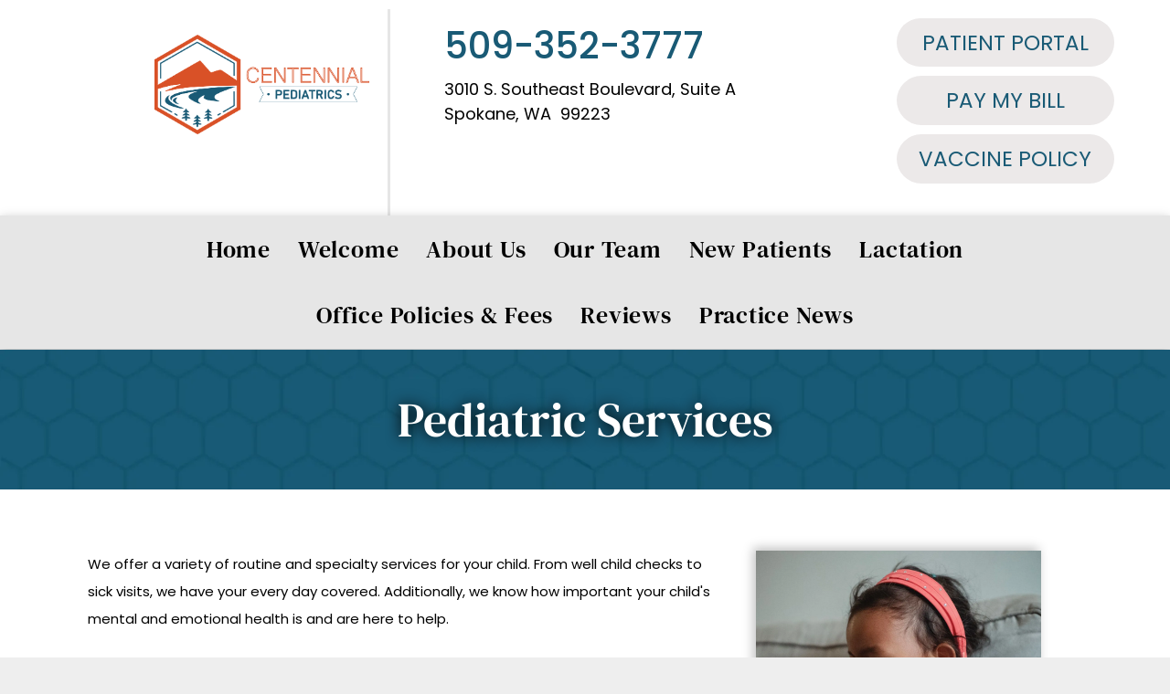

--- FILE ---
content_type: text/html;charset=utf-8
request_url: https://www.centennialpedspokane.com/pediatric-services
body_size: 23577
content:
<!doctype html >
<html xmlns="http://www.w3.org/1999/xhtml" lang="en"
      class="">
<head>
    <meta charset="utf-8">
    




































<script type="text/javascript">
    window._currentDevice = 'desktop';
    window.Parameters = window.Parameters || {
        HomeUrl: 'https://centennialpedspokane.com/',
        AccountUUID: '6ec53741f7c74256b10e2e22ea41269d',
        SystemID: 'US_DIRECT_PRODUCTION',
        SiteAlias: 'bb3c6459',
        SiteType: atob('RFVEQU9ORQ=='),
        PublicationDate: 'Sat Jan 24 17:55:53 UTC 2026',
        ExternalUid: '563286c9-1527-4d07-a6d1-bcafa0c0d44f',
        IsSiteMultilingual: false,
        InitialPostAlias: '',
        InitialPostPageUuid: '',
        InitialDynamicItem: '',
        DynamicPageInfo: {
            isDynamicPage: false,
            base64JsonRowData: 'null',
        },
        InitialPageAlias: 'pediatric-services',
        InitialPageUuid: '0d79d15c41474f319fffb3e9e7ea9c43',
        InitialPageId: '39976232',
        InitialEncodedPageAlias: 'cGVkaWF0cmljLXNlcnZpY2Vz',
        InitialHeaderUuid: 'ca8a23b6be5b41f5aa9636da22026a50',
        CurrentPageUrl: '',
        IsCurrentHomePage: false,
        AllowAjax: false,
        AfterAjaxCommand: null,
        HomeLinkText: 'Back To Home',
        UseGalleryModule: false,
        CurrentThemeName: 'Layout Theme',
        ThemeVersion: '500000',
        DefaultPageAlias: '',
        RemoveDID: true,
        WidgetStyleID: null,
        IsHeaderFixed: false,
        IsHeaderSkinny: false,
        IsBfs: true,
        StorePageAlias: 'null',
        StorePagesUrls: 'e30=',
        IsNewStore: 'false',
        StorePath: '',
        StoreId: 'null',
        StoreVersion: 0,
        StoreBaseUrl: '',
        StoreCleanUrl: true,
        StoreDisableScrolling: true,
        IsStoreSuspended: false,
        HasCustomDomain: true,
        SimpleSite: false,
        showCookieNotification: false,
        cookiesNotificationMarkup: 'null',
        translatedPageUrl: '',
        isFastMigrationSite: false,
        sidebarPosition: 'LEFT',
        currentLanguage: 'en',
        currentLocale: 'en',
        NavItems: '{}',
        errors: {
            general: 'There was an error connecting to the page.<br/> Make sure you are not offline.',
            password: 'Incorrect name/password combination',
            tryAgain: 'Try again'
        },
        NavigationAreaParams: {
            ShowBackToHomeOnInnerPages: true,
            NavbarSize: -1,
            NavbarLiveHomePage: 'https://centennialpedspokane.com/',
            BlockContainerSelector: '.dmBody',
            NavbarSelector: '#dmNav:has(a)',
            SubNavbarSelector: '#subnav_main'
        },
        hasCustomCode: true,
        planID: '7',
        customTemplateId: 'null',
        siteTemplateId: 'null',
        productId: 'DM_DIRECT',
        disableTracking: false,
        pageType: 'FROM_SCRATCH',
        isRuntimeServer: true,
        isInEditor: false,
        hasNativeStore: false,
        defaultLang: 'en',
        hamburgerMigration: null,
        isFlexSite: false
    };

    window.Parameters.LayoutID = {};
    window.Parameters.LayoutID[window._currentDevice] = 6;
    window.Parameters.LayoutVariationID = {};
    window.Parameters.LayoutVariationID[window._currentDevice] = 5;
</script>





















<!-- Injecting site-wide to the head -->




<!-- End Injecting site-wide to the head -->

<!-- Inject secured cdn script -->


<!-- ========= Meta Tags ========= -->
<!-- PWA settings -->
<script>
    function toHash(str) {
        var hash = 5381, i = str.length;
        while (i) {
            hash = hash * 33 ^ str.charCodeAt(--i)
        }
        return hash >>> 0
    }
</script>
<script>
    (function (global) {
    //const cacheKey = global.cacheKey;
    const isOffline = 'onLine' in navigator && navigator.onLine === false;
    const hasServiceWorkerSupport = 'serviceWorker' in navigator;
    if (isOffline) {
        console.log('offline mode');
    }
    if (!hasServiceWorkerSupport) {
        console.log('service worker is not supported');
    }
    if (hasServiceWorkerSupport && !isOffline) {
        window.addEventListener('load', function () {
            const serviceWorkerPath = '/runtime-service-worker.js?v=3';
            navigator.serviceWorker
                .register(serviceWorkerPath, { scope: './' })
                .then(
                    function (registration) {
                        // Registration was successful
                        console.log(
                            'ServiceWorker registration successful with scope: ',
                            registration.scope
                        );
                    },
                    function (err) {
                        // registration failed :(
                        console.log('ServiceWorker registration failed: ', err);
                    }
                )
                .catch(function (err) {
                    console.log(err);
                });
        });

        // helper function to refresh the page
        var refreshPage = (function () {
            var refreshing;
            return function () {
                if (refreshing) return;
                // prevent multiple refreshes
                var refreshkey = 'refreshed' + location.href;
                var prevRefresh = localStorage.getItem(refreshkey);
                if (prevRefresh) {
                    localStorage.removeItem(refreshkey);
                    if (Date.now() - prevRefresh < 30000) {
                        return; // dont go into a refresh loop
                    }
                }
                refreshing = true;
                localStorage.setItem(refreshkey, Date.now());
                console.log('refereshing page');
                window.location.reload();
            };
        })();

        function messageServiceWorker(data) {
            return new Promise(function (resolve, reject) {
                if (navigator.serviceWorker.controller) {
                    var worker = navigator.serviceWorker.controller;
                    var messageChannel = new MessageChannel();
                    messageChannel.port1.onmessage = replyHandler;
                    worker.postMessage(data, [messageChannel.port2]);
                    function replyHandler(event) {
                        resolve(event.data);
                    }
                } else {
                    resolve();
                }
            });
        }
    }
})(window);
</script>
<!-- Add manifest -->
<!-- End PWA settings -->



<link rel="canonical" href="https://www.centennialpedspokane.com/pediatric-services">

<meta id="view" name="viewport" content="initial-scale=1, minimum-scale=1, maximum-scale=5, viewport-fit=cover">
<meta name="apple-mobile-web-app-capable" content="yes">

<!--Add favorites icons-->

<link rel="apple-touch-icon"
      href="https://irp.cdn-website.com/bb3c6459/dms3rep/multi/logo-hex-white.png"/>

<link rel="icon" type="image/x-icon" href="https://irp.cdn-website.com/bb3c6459/site_favicon_16_1705428764397.ico"/>

<!-- End favorite icons -->
<link rel="preconnect" href="https://lirp.cdn-website.com/"/>



<!-- render the required CSS and JS in the head section -->
<script id='d-js-dmapi'>
    window.SystemID = 'US_DIRECT_PRODUCTION';

    if (!window.dmAPI) {
        window.dmAPI = {
            registerExternalRuntimeComponent: function () {
            },
            getCurrentDeviceType: function () {
                return window._currentDevice;
            },
            runOnReady: (ns, fn) => {
                const safeFn = dmAPI.toSafeFn(fn);
                ns = ns || 'global_' + Math.random().toString(36).slice(2, 11);
                const eventName = 'afterAjax.' + ns;

                if (document.readyState === 'complete') {
                    $.DM.events.off(eventName).on(eventName, safeFn);
                    setTimeout(function () {
                        safeFn({
                            isAjax: false,
                        });
                    }, 0);
                } else {
                    window?.waitForDeferred?.('dmAjax', () => {
                        $.DM.events.off(eventName).on(eventName, safeFn);
                        safeFn({
                            isAjax: false,
                        });
                    });
                }
            },
            toSafeFn: (fn) => {
                if (fn?.safe) {
                    return fn;
                }
                const safeFn = function (...args) {
                    try {
                        return fn?.apply(null, args);
                    } catch (e) {
                        console.log('function failed ' + e.message);
                    }
                };
                safeFn.safe = true;
                return safeFn;
            }
        };
    }

    if (!window.requestIdleCallback) {
        window.requestIdleCallback = function (fn) {
            setTimeout(fn, 0);
        }
    }
</script>

<!-- loadCSS function header.jsp-->






<script id="d-js-load-css">
/**
 * There are a few <link> tags with CSS resource in them that are preloaded in the page
 * in each of those there is a "onload" handler which invokes the loadCSS callback
 * defined here.
 * We are monitoring 3 main CSS files - the runtime, the global and the page.
 * When each load we check to see if we can append them all in a batch. If threre
 * is no page css (which may happen on inner pages) then we do not wait for it
 */
(function () {
  let cssLinks = {};
  function loadCssLink(link) {
    link.onload = null;
    link.rel = "stylesheet";
    link.type = "text/css";
  }
  
    function checkCss() {
      const pageCssLink = document.querySelector("[id*='CssLink']");
      const widgetCssLink = document.querySelector("[id*='widgetCSS']");

        if (cssLinks && cssLinks.runtime && cssLinks.global && (!pageCssLink || cssLinks.page) && (!widgetCssLink || cssLinks.widget)) {
            const storedRuntimeCssLink = cssLinks.runtime;
            const storedPageCssLink = cssLinks.page;
            const storedGlobalCssLink = cssLinks.global;
            const storedWidgetCssLink = cssLinks.widget;

            storedGlobalCssLink.disabled = true;
            loadCssLink(storedGlobalCssLink);

            if (storedPageCssLink) {
                storedPageCssLink.disabled = true;
                loadCssLink(storedPageCssLink);
            }

            if(storedWidgetCssLink) {
                storedWidgetCssLink.disabled = true;
                loadCssLink(storedWidgetCssLink);
            }

            storedRuntimeCssLink.disabled = true;
            loadCssLink(storedRuntimeCssLink);

            requestAnimationFrame(() => {
                setTimeout(() => {
                    storedRuntimeCssLink.disabled = false;
                    storedGlobalCssLink.disabled = false;
                    if (storedPageCssLink) {
                      storedPageCssLink.disabled = false;
                    }
                    if (storedWidgetCssLink) {
                      storedWidgetCssLink.disabled = false;
                    }
                    // (SUP-4179) Clear the accumulated cssLinks only when we're
                    // sure that the document has finished loading and the document 
                    // has been parsed.
                    if(document.readyState === 'interactive') {
                      cssLinks = null;
                    }
                }, 0);
            });
        }
    }
  

  function loadCSS(link) {
    try {
      var urlParams = new URLSearchParams(window.location.search);
      var noCSS = !!urlParams.get("nocss");
      var cssTimeout = urlParams.get("cssTimeout") || 0;

      if (noCSS) {
        return;
      }
      if (link.href && link.href.includes("d-css-runtime")) {
        cssLinks.runtime = link;
        checkCss();
      } else if (link.id === "siteGlobalCss") {
        cssLinks.global = link;
        checkCss();
      } 
      
      else if (link.id && link.id.includes("CssLink")) {
        cssLinks.page = link;
        checkCss();
      } else if (link.id && link.id.includes("widgetCSS")) {
        cssLinks.widget = link;
        checkCss();
      }
      
      else {
        requestIdleCallback(function () {
          window.setTimeout(function () {
            loadCssLink(link);
          }, parseInt(cssTimeout, 10));
        });
      }
    } catch (e) {
      throw e
    }
  }
  window.loadCSS = window.loadCSS || loadCSS;
})();
</script>



<script data-role="deferred-init" type="text/javascript">
    /* usage: window.getDeferred(<deferred name>).resolve() or window.getDeferred(<deferred name>).promise.then(...)*/
    function Def() {
        this.promise = new Promise((function (a, b) {
            this.resolve = a, this.reject = b
        }).bind(this))
    }

    const defs = {};
    window.getDeferred = function (a) {
        return null == defs[a] && (defs[a] = new Def), defs[a]
    }
    window.waitForDeferred = function (b, a, c) {
        let d = window?.getDeferred?.(b);
        d
            ? d.promise.then(a)
            : c && ["complete", "interactive"].includes(document.readyState)
                ? setTimeout(a, 1)
                : c
                    ? document.addEventListener("DOMContentLoaded", a)
                    : console.error(`Deferred  does not exist`);
    };
</script>
<style id="forceCssIncludes">
    /* This file is auto-generated from a `scss` file with the same name */

.videobgwrapper{overflow:hidden;position:absolute;z-index:0;width:100%;height:100%;top:0;left:0;pointer-events:none;border-radius:inherit}.videobgframe{position:absolute;width:101%;height:100%;top:50%;left:50%;transform:translateY(-50%) translateX(-50%);object-fit:fill}#dm video.videobgframe{margin:0}@media (max-width:767px){.dmRoot .dmPhotoGallery.newPhotoGallery:not(.photo-gallery-done){min-height:80vh}}@media (min-width:1025px){.dmRoot .dmPhotoGallery.newPhotoGallery:not(.photo-gallery-done){min-height:45vh}}@media (min-width:768px) and (max-width:1024px){.responsiveTablet .dmPhotoGallery.newPhotoGallery:not(.photo-gallery-done){min-height:45vh}}#dm [data-show-on-page-only]{display:none!important}#dmRoot div.stickyHeaderFix div.site_content{margin-top:0!important}#dmRoot div.stickyHeaderFix div.hamburger-header-container{position:relative}
    

</style>
<style id="cssVariables" type="text/css">
    :root {
  --color_1: rgba(230, 230, 230, 1);
  --color_2: rgba(25, 90, 117, 1);
  --color_3: rgba(128, 120, 120, 0.26);
  --color_4: rgba(192, 196, 201, 1);
  --color_5: rgba(255, 255, 255, 1);
  --color_6: rgba(239, 239, 239, 1);
  --color_7: rgba(49, 44, 44, 1);
  --color_8: rgba(53, 56, 58, 0.25);
}
</style>























<!-- Google Fonts Include -->













<!-- loadCSS function fonts.jsp-->



<link type="text/css" rel="stylesheet" href="https://irp.cdn-website.com/fonts/css2?family=Roboto+Slab:ital,wght@0,100..900;1,100..900&family=Roboto:ital,wght@0,100;0,300;0,400;0,500;0,700;0,900;1,100;1,300;1,400;1,500;1,700;1,900&family=Cardo:ital,wght@0,400;0,700;1,400&family=Montserrat:ital,wght@0,100..900;1,100..900&family=Poppins:ital,wght@0,100;0,200;0,300;0,400;0,500;0,600;0,700;0,800;0,900;1,100;1,200;1,300;1,400;1,500;1,600;1,700;1,800;1,900&family=Lato:ital,wght@0,100;0,300;0,400;0,700;0,900;1,100;1,300;1,400;1,700;1,900&family=DM+Serif+Text:ital,wght@0,400;1,400&family=Epilogue:ital,wght@0,100..900;1,100..900&amp;subset=latin-ext&amp;display=swap"  />





<!-- RT CSS Include d-css-runtime-desktop-one-package-structured-global-->
<link rel="stylesheet" type="text/css" href="https://static.cdn-website.com/mnlt/production/6120/_dm/s/rt/dist/css/d-css-runtime-desktop-one-package-structured-global.min.css" />

<!-- End of RT CSS Include -->

<link type="text/css" rel="stylesheet" href="https://irp.cdn-website.com/WIDGET_CSS/9150e9142b0d96496ef8b334a8abc42b.css" id="widgetCSS" />

<!-- Support `img` size attributes -->
<style>img[width][height] {
  height: auto;
}</style>

<!-- Support showing sticky element on page only -->
<style>
  body[data-page-alias="pediatric-services"] #dm [data-show-on-page-only="pediatric-services"] {
    display: block !important;
  }
</style>

<!-- This is populated in Ajax navigation -->
<style id="pageAdditionalWidgetsCss" type="text/css">
</style>




<!-- Site CSS -->
<link type="text/css" rel="stylesheet" href="https://irp.cdn-website.com/bb3c6459/files/bb3c6459_1.min.css?v=880" id="siteGlobalCss" />



<style id="customWidgetStyle" type="text/css">
    
</style>
<style id="innerPagesStyle" type="text/css">
    
</style>


<style
        id="additionalGlobalCss" type="text/css"
>
</style>

<style id="pagestyle" type="text/css">
    *#dm *.dmBody a.span.textonly
{
	color:rgb(255,255,255) !important;
}
*#dm *.dmBody div.dmform-error
{
	font-style:normal !important;
}
*#dm *.dmBody div.dmforminput textarea
{
	font-style:italic !important;
}
*#dm *.dmBody div.dmforminput *.fileUploadLink
{
	font-style:italic !important;
}
*#dm *.dmBody div.checkboxwrapper span
{
	font-style:italic !important;
}
*#dm *.dmBody div.radiowrapper span
{
	font-style:italic !important;
}
*#dm *.dmBody nav.u_1144820115
{
	color:black !important;
}
div.u_1748666573
{
	box-shadow:none !important;
	-moz-box-shadow:none !important;
	-webkit-box-shadow:none !important;
}
div.u_1692076087
{
	background-color:var(--color_3) !important;
}
*#dm *.dmBody div.u_1692076087
{
	background-color:var(--color_8) !important;
}
*#dm *.dmBody nav.u_1522692977.main-navigation.unifiednav .unifiednav__container[data-depth]>.unifiednav__item-wrap:not(:last-child)::after
{
	border-top-width:0 !important;
}
*#dm *.dmBody nav.u_1522692977.main-navigation.unifiednav[data-nav-structure='VERTICAL'] .unifiednav__container:not([data-depth])>.unifiednav__item-wrap::after
{
	border-top-color:var(--color_3) !important;
}
*#dm *.dmBody *.u_1522692977.main-navigation.unifiednav:not([data-nav-structure='VERTICAL']) .unifiednav__container:not([data-depth])>.unifiednav__item-wrap:not(:last-child)::before
{
	font-size:18px !important;
}
*#dm *.dmBody *.u_1522692977.main-navigation.unifiednav:not([data-nav-structure='VERTICAL']) .unifiednav__container:not([data-depth])>.unifiednav__item-wrap:not(:last-child)::after
{
	font-size:18px !important;
}
*#dm *.dmBody *.u_1879333522
{
	width:100% !important;
}
*#dm *.dmBody nav.u_1522692977.main-navigation.unifiednav .unifiednav__container:not([data-depth])>.unifiednav__item-wrap>.unifiednav__item
{
	color:rgba(0, 0, 0, 1) !important;
	font-family:Poppins !important;
}

</style>

<style id="pagestyleDevice" type="text/css">
    *#dm *.d-page-1716942098 DIV.dmInner{
background-repeat:no-repeat !important;
background-size:cover !important;
background-attachment:fixed !important;
background-position:50% 50% !important}
*#dm *.d-page-1716942098 DIV#dmSlideRightNavRight{
background-repeat:no-repeat !important;
background-image:none !important;
background-size:cover !important;
background-attachment:fixed !important;
background-position:50% 50% !important}
div.u_1748666573{
margin-left:0 !important;
padding-top:0 !important;
padding-left:0 !important;
padding-bottom:0 !important;
margin-top:0 !important;
margin-bottom:0 !important;
margin-right:0 !important;
padding-right:0 !important}
div.u_1692076087{
float:none !important;
top:0 !important;
left:0 !important;
width:auto !important;
position:relative !important;
height:auto !important;
padding-top:0 !important;
padding-left:20px !important;
padding-bottom:0 !important;
max-width:none !important;
padding-right:20px !important;
min-width:0 !important;
text-align:center !important}
div.u_1401448408{
float:none !important;
top:0 !important;
left:0 !important;
width:calc(100% - 0px) !important;
position:relative !important;
height:auto !important;
padding-top:2px !important;
padding-left:0 !important;
padding-bottom:2px !important;
margin-right:0 !important;
margin-left:0 !important;
max-width:100% !important;
margin-top:0 !important;
margin-bottom:0 !important;
padding-right:0 !important;
min-width:25px !important}
*#dm *.dmBody nav.u_1522692977.main-navigation.unifiednav .unifiednav__container:not([data-depth])>.unifiednav__item-wrap>.unifiednav__item{
font-size:18px !important}
</style>

<!-- Flex Sections CSS -->

 <style data-page-uuid="0d79d15c41474f319fffb3e9e7ea9c43" id="grid-styles-desktop-3c0b5439-0d79d15c41474f319fffb3e9e7ea9c43">@media all {
    
#ea018be8 {
    background-repeat: no-repeat;
    background-size: cover;
    grid-template-columns: minmax(0px, 1fr);
    grid-template-rows: minmax(8px, max-content);
    display: grid;
    justify-content: start;
    background-position: 50% 50%;
    align-items: start;
    position: relative;
}
    
#\33 86b5804 {
    align-self: start;
    background-size: cover;
    display: flex;
    min-height: 460px;
    background-position: 50% 50%;
    column-gap: 4%;
    row-gap: 24px;
    background-repeat: no-repeat;
    flex-direction: row;
    max-width: none;
    width: 100%;
    justify-content: flex-start;
    align-items: center;
    position: relative;
    justify-self: center;
    order: 0;
    padding: 4% 80px 4% 80px;
}
    
#\35 3b62e19 {
    align-self: stretch;
    background-size: cover;
    display: flex;
    min-height: 8px;
    background-position: 50% 50%;
    column-gap: 4%;
    row-gap: 24px;
    background-repeat: no-repeat;
    flex-direction: column;
    max-width: 100%;
    width: 65.23%;
    justify-content: flex-start;
    align-items: flex-start;
    position: relative;
    min-width: 4%;
    padding: 16px 16px 16px 16px;
}
    
#\37 c75d27c {
    position: relative;
    width: 100%;
    height: 320px;
    min-width: 10px;
    min-height: 10px;
    max-width: 100%;
}
    
#db62bf46 {
    align-self: stretch;
    background-size: cover;
    display: flex;
    min-height: 8px;
    background-position: 50% 50%;
    column-gap: 4%;
    row-gap: 24px;
    background-repeat: no-repeat;
    flex-direction: column;
    max-width: 100%;
    width: 30.77%;
    justify-content: flex-start;
    align-items: flex-start;
    position: relative;
    min-width: 4%;
    padding: 16px 16px 16px 16px;
}
    
#e4f62866 {
    position: relative;
    width: 100%;
    height: auto;
    min-width: 10px;
    min-height: 10px;
    max-width: 100%;
    order: 0;
}
    
#b85e52e9.flex-element.widget-wrapper > [data-element-type] {
    padding: 12px 15px 12px 15px;
}
#b85e52e9 {
    position: relative;
    width: 681.984px;
    height: auto;
    min-width: 10px;
    min-height: 10px;
    max-width: 100%;
    justify-self: auto;
    align-self: auto;
    order: 0;
    margin: 0px 0% 0px 0%;
    grid-area: auto / auto / auto / auto;
}
}</style> 
 <style data-page-uuid="ca8a23b6be5b41f5aa9636da22026a50" data-is-header="true" id="grid-styles-desktop-3cf7913c-ca8a23b6be5b41f5aa9636da22026a50">@media all {
    
#\37 85329f2 {
    background-repeat: no-repeat;
    background-size: cover;
    grid-template-columns: minmax(0px, 1fr);
    grid-template-rows: minmax(8px, max-content);
    display: grid;
    justify-content: start;
    background-position: 50% 50%;
    align-items: start;
    position: relative;
    background-color: rgba(23, 53, 66, 1);
}
    
#b8acf154 {
    align-self: stretch;
    background-size: cover;
    display: flex;
    min-height: 8px;
    background-position: 50% 50%;
    column-gap: 4%;
    row-gap: 24px;
    background-repeat: no-repeat;
    flex-direction: column;
    max-width: 100%;
    width: 47.76%;
    justify-content: center;
    align-items: flex-start;
    position: relative;
    min-width: 4%;
    padding: 16px 16px 16px 16px;
}
    
#ff6029c1 {
    align-self: start;
    background-size: cover;
    display: flex;
    min-height: 100px;
    background-position: 50% 50%;
    column-gap: 1%;
    row-gap: 6px;
    background-repeat: no-repeat;
    flex-direction: row;
    max-width: none;
    width: 100%;
    justify-content: flex-start;
    align-items: center;
    position: relative;
    justify-self: center;
    order: 0;
    padding-right: 20px;
    padding-left: 20px;
    flex-wrap: nowrap;
}
    
#eb1875f2 {
    align-self: stretch;
    background-size: cover;
    display: flex;
    min-height: 8px;
    background-position: 50% 50%;
    column-gap: 4%;
    row-gap: 24px;
    background-repeat: no-repeat;
    flex-direction: column;
    max-width: 100%;
    width: 22.58%;
    justify-content: center;
    align-items: flex-end;
    position: relative;
    min-width: 4%;
    padding: 16px 16px 16px 16px;
}
    
#widget_2em {
    position: relative;
    width: 100.00%;
    height: auto;
    min-width: 10px;
    min-height: 10px;
    max-width: 100%;
}
    
#widget_vnu {
    position: relative;
    width: 200px;
    height: auto;
    min-width: 10px;
    min-height: 10px;
    max-width: 100%;
    justify-self: auto;
    order: 0;
    margin: 0px 0% 0px 0%;
    grid-area: auto / auto / auto / auto;
}
    
#group_8kh {
    background-size: cover;
    background-repeat: no-repeat;
    background-position: 50% 50%;
    display: flex;
    flex-direction: row;
    justify-content: center;
    align-items: center;
    position: relative;
    max-width: 100%;
    width: 27.66%;
    min-width: 4%;
    min-height: 8px;
    column-gap: 12%;
    row-gap: 24px;
    align-self: stretch;
    padding: 16px 16px 16px 16px;
}
    
#widget_g07 {
    position: relative;
    width: 60px;
    height: auto;
    min-width: 10px;
    min-height: 10px;
    max-width: 100%;
    margin: 0px 0% 0px 0%;
}
    
#widget_he4.flex-element.widget-wrapper > [data-element-type] {
    padding-top: 5px;
}
#widget_he4 {
    position: relative;
    width: auto;
    height: auto;
    min-width: 10px;
    min-height: 10px;
    max-width: 100%;
    margin-top: 5px;
}
}</style> 
 <style data-page-uuid="0d79d15c41474f319fffb3e9e7ea9c43" id="grid-styles-tablet-3c0b5439-0d79d15c41474f319fffb3e9e7ea9c43">@media (min-width: 768px) and (max-width: 1024px) {
    
#\33 86b5804 {
    padding-left: 2%;
    padding-right: 2%;
}
}</style> 
 <style data-page-uuid="ca8a23b6be5b41f5aa9636da22026a50" data-is-header="true" id="grid-styles-tablet-3cf7913c-ca8a23b6be5b41f5aa9636da22026a50">@media (min-width: 768px) and (max-width: 1024px) {
    
#ff6029c1 {
    padding-left: 2%;
    padding-right: 2%;
    column-gap: 1%;
    flex-direction: row;
    flex-wrap: nowrap;
    min-height: 100px;
}
    
#\37 85329f2 {
    background-color: rgba(23, 53, 66, 1);
}
    
#b8acf154 {
    width: 32.67%;
    min-height: 8px;
}
    
#eb1875f2 {
    width: 32.67%;
    min-height: 8px;
}
    
#group_8kh {
    width: 32.67%;
    min-height: 8px;
}
    
#widget_g07 {
    height: auto;
}
}</style> 
 <style data-page-uuid="ca8a23b6be5b41f5aa9636da22026a50" data-is-header="true" id="grid-styles-desktop_wide-3cf7913c-ca8a23b6be5b41f5aa9636da22026a50">@media (min-width: 1400px) {
    
#\37 85329f2 {
    background-color: rgba(23, 53, 66, 1);
}
    
#ff6029c1 {
    column-gap: 1%;
    flex-direction: row;
    flex-wrap: nowrap;
    min-height: 100px;
}
    
#b8acf154 {
    width: 32.67%;
    min-height: 8px;
}
    
#eb1875f2 {
    width: 45.39%;
    min-height: 8px;
}
    
#group_8kh {
    width: 19.94%;
    min-height: 8px;
}
    
#widget_g07 {
    height: auto;
    width: 50px;
}
}</style> 
 <style data-page-uuid="0d79d15c41474f319fffb3e9e7ea9c43" id="grid-styles-mobile_portrait-3c0b5439-0d79d15c41474f319fffb3e9e7ea9c43">@media (max-width: 767px) {
    
#\33 86b5804 {
    min-height: unset;
    flex-direction: column;
    padding-left: 4%;
    padding-right: 4%;
}
    
#\35 3b62e19 {
    width: 100%;
    min-height: 240px;
    align-items: center;
}
    
#\37 c75d27c {
    height: 240px;
}
    
#db62bf46 {
    width: 100%;
    min-height: 240px;
    align-items: center;
}
}</style> 
 <style data-page-uuid="ca8a23b6be5b41f5aa9636da22026a50" data-is-header="true" id="grid-styles-mobile_portrait-3cf7913c-ca8a23b6be5b41f5aa9636da22026a50">@media (max-width: 767px) {
    
#b8acf154 {
    width: 100%;
    min-height: 104px;
    align-items: center;
    order: 2;
}
    
#ff6029c1 {
    min-height: 0;
    flex-direction: column;
    padding-left: 4%;
    padding-right: 4%;
    flex-wrap: nowrap;
}
    
#eb1875f2 {
    width: 100%;
    min-height: 91px;
    align-items: center;
    order: 0;
}
    
#\37 85329f2 {
    background-color: rgba(23, 53, 66, 1);
}
    
#widget_2em {
    align-self: center;
    margin-left: 0px;
    margin-right: 0px;
}
    
#group_8kh {
    width: 100%;
    min-height: 112px;
    align-items: center;
    order: 1;
    flex-direction: row;
}
    
#widget_g07 {
    height: auto;
    order: 0;
    margin: 0px 0% 0px 0%;
}
    
#widget_vnu {
    order: 1;
    margin: 0px 0% 0px 0%;
}
}</style> 
 <style data-page-uuid="ca8a23b6be5b41f5aa9636da22026a50" data-is-header="true" id="grid-styles-mobile_landscape-3cf7913c-ca8a23b6be5b41f5aa9636da22026a50">@media (min-width: 468px) and (max-width: 767px) {
    
#\37 85329f2 {
    background-color: rgba(23, 53, 66, 1);
}
    
#ff6029c1 {
    flex-direction: column;
    flex-wrap: nowrap;
    min-height: 0;
}
    
#b8acf154 {
    width: 100%;
    min-height: 68px;
}
    
#eb1875f2 {
    width: 100%;
    min-height: 91px;
}
    
#group_8kh {
    width: 100%;
    min-height: 112px;
}
    
#widget_g07 {
    height: auto;
}
}</style> 






<style id="globalFontSizeStyle" type="text/css">
    .font-size-30, .size-30, .size-30 > font { font-size: 30px !important; }.font-size-40, .size-40, .size-40 > font { font-size: 40px !important; }.font-size-18, .size-18, .size-18 > font { font-size: 18px !important; }.font-size-36, .size-36, .size-36 > font { font-size: 36px !important; }.font-size-16, .size-16, .size-16 > font { font-size: 16px !important; }.font-size-22, .size-22, .size-22 > font { font-size: 22px !important; }.font-size-20, .size-20, .size-20 > font { font-size: 20px !important; }
</style>
<style id="pageFontSizeStyle" type="text/css">
</style>




<style id="hideAnimFix">
  .dmDesktopBody:not(.editGrid) [data-anim-desktop]:not([data-anim-desktop='none']), .dmDesktopBody:not(.editGrid) [data-anim-extended] {
    visibility: hidden;
  }

  .dmDesktopBody:not(.editGrid) .dmNewParagraph[data-anim-desktop]:not([data-anim-desktop='none']), .dmDesktopBody:not(.editGrid) .dmNewParagraph[data-anim-extended] {
    visibility: hidden !important;
  }


  #dmRoot:not(.editGrid) .flex-element [data-anim-extended] {
    visibility: hidden;
  }

</style>




<style id="fontFallbacks">
    @font-face {
  font-family: "Roboto Slab Fallback";
  src: local('Arial');
  ascent-override: 97.7562%;
  descent-override: 25.2818%;
  size-adjust: 107.1903%;
  line-gap-override: 0%;
 }@font-face {
  font-family: "Roboto Fallback";
  src: local('Arial');
  ascent-override: 92.6709%;
  descent-override: 24.3871%;
  size-adjust: 100.1106%;
  line-gap-override: 0%;
 }@font-face {
  font-family: "Cardo Fallback";
  src: local('Arial');
  ascent-override: 103.8482%;
  descent-override: 38.1494%;
  size-adjust: 95.354%;
  line-gap-override: 0%;
 }@font-face {
  font-family: "Montserrat Fallback";
  src: local('Arial');
  ascent-override: 84.9466%;
  descent-override: 22.0264%;
  size-adjust: 113.954%;
  line-gap-override: 0%;
 }@font-face {
  font-family: "Poppins Fallback";
  src: local('Arial');
  ascent-override: 92.326%;
  descent-override: 30.7753%;
  line-gap-override: 8.793%;
  size-adjust: 113.7274%;
}@font-face {
  font-family: "Lato Fallback";
  src: local('Arial');
  ascent-override: 101.3181%;
  descent-override: 21.865%;
  size-adjust: 97.4159%;
  line-gap-override: 0%;
 }@font-face {
  font-family: "DM Serif Text Fallback";
  src: local('Arial');
  ascent-override: 103.6954%;
  descent-override: 33.5309%;
  size-adjust: 99.908%;
  line-gap-override: 0%;
 }@font-face {
  font-family: "Epilogue Fallback";
  src: local('Arial');
  ascent-override: 70.2338%;
  descent-override: 20.8923%;
  size-adjust: 112.4814%;
  line-gap-override: 0%;
 }
</style>


<!-- End render the required css and JS in the head section -->









  <link type="application/rss+xml" rel="alternate" href="https://www.centennialpedspokane.com/feed/rss2"/>
  <link type="application/atom+xml" rel="alternate" href="https://www.centennialpedspokane.com/feed/atom"/>
  <meta property="og:type" content="website"/>
  <meta property="og:url" content="https://www.centennialpedspokane.com/pediatric-services"/>
  <title>
    
    Pediatric Services | Centennial Pediatrics of Spokane | Spokane, WA
  
  </title>
  <meta name="description" content="Discover comprehensive pediatric services at Centennial Pediatrics of Spokane. From well child checks to sick visits, our experienced team offers routine and specialty care for your child's needs."/>
  <!--THE CONTENT OF THIS FILE WILL BE APPENDED TO EVERY PAGE INSIDE THE </HEAD> ELEMENT-->  <!--THE CONTENT OF THIS FILE WILL BE APPENDED TO EVERY PAGE INSIDE THE </HEAD> ELEMENT-->  <meta name="google-site-verification" content="J2l66QtHqSSV0RMUm0L34ZF5djHORH6GTFNuYmeZ484"/>
  <meta name="google-site-verification" content="q4GcyPQsi9lcBMY6v-boeKtj7Uq0-H1y2B0G5q-PKY0"/>
  <meta name="msvalidate.01" content="1A90E5E12F4F169E9800FBCABCD51115"/>

  <meta name="twitter:card" content="summary"/>
  <meta name="twitter:title" content="Pediatric Services | Centennial Pediatrics of Spokane | Spokane, WA"/>
  <meta name="twitter:description" content="Discover comprehensive pediatric services at Centennial Pediatrics of Spokane. From well child checks to sick visits, our experienced team offers routine and specialty care for your child's needs."/>
  <meta name="twitter:image" content="https://lirp.cdn-website.com/bb3c6459/dms3rep/multi/opt/IMG_0611-1920w.jpg"/>
  <meta property="og:description" content="Discover comprehensive pediatric services at Centennial Pediatrics of Spokane. From well child checks to sick visits, our experienced team offers routine and specialty care for your child's needs."/>
  <meta property="og:title" content="Pediatric Services | Centennial Pediatrics of Spokane | Spokane, WA"/>
  <meta property="og:image" content="https://lirp.cdn-website.com/bb3c6459/dms3rep/multi/opt/IMG_0611-1920w.jpg"/>




<!-- SYS- VVNfRElSRUNUX1BST0RVQ1RJT04= -->
</head>





















<body id="dmRoot" data-page-alias="pediatric-services"  class="dmRoot dmDesktopBody fix-mobile-scrolling addCanvasBorder dmResellerSite dmLargeBody responsiveTablet "
      style="padding:0;margin:0;"
      
    >
















<!-- ========= Site Content ========= -->
<div id="dm" class='dmwr'>
    
    <div class="dm_wrapper standard-var5 widgetStyle-3 standard">
         <div dmwrapped="true" id="1901957768" class="dm-home-page" themewaschanged="true"> <div dmtemplateid="Hamburger" data-responsive-name="ResponsiveDesktopTopTabletHamburger" class="runtime-module-container dm-bfs dm-layout-sec hasAnimations rows-1200 layout-drawer_push-content dmPageBody d-page-1716942098 inputs-css-clean dmFreeHeader" id="dm-outer-wrapper" data-page-class="1716942098" data-soch="true" data-background-parallax-selector=".dmHomeSection1, .dmSectionParallex"> <div id="dmStyle_outerContainer" class="dmOuter"> <div id="dmStyle_innerContainer" class="dmInner"> <div class="dmLayoutWrapper standard-var dmStandardDesktop"> <div id="site_content"> <div class="p_hfcontainer showOnMedium"> <div id="hamburger-drawer" class="u_hamburger-drawer hamburger-drawer layout-drawer" layout="SHARD22fef9973807a46bbbdad5938e9d68e93===header" data-origin="side" data-auto-height="true" data-push-content="true"> <div class="u_1781027023 dmRespRow middleDrawerRow" style="text-align: center;" id="1781027023"> <div class="dmRespColsWrapper" id="1095174392"> <div class="u_1899330984 dmRespCol small-12 medium-12 large-12 empty-column" id="1899330984"></div> 
</div> 
</div> 
 <div class="u_1132028455 dmRespRow" style="text-align: center;" id="1132028455"> <div class="dmRespColsWrapper" id="1048706609"> <div class="u_1692195461 dmRespCol small-12 medium-12 large-12" id="1692195461"> <nav class="u_1653484831 effect-forward main-navigation unifiednav dmLinksMenu" role="navigation" layout-main="vertical_nav_layout_1" layout-sub="" data-show-vertical-sub-items="HIDE" id="1653484831" dmle_extension="onelinksmenu" data-element-type="onelinksmenu" data-logo-src="" alt="" data-nav-structure="VERTICAL" wr="true" icon="true" surround="true" adwords="" navigation-id="unifiedNav"> <ul role="menubar" class="unifiednav__container  " data-auto="navigation-pages"> <li role="menuitem" aria-haspopup="true" data-sub-nav-menu="true" class=" unifiednav__item-wrap " data-auto="more-pages" data-depth="0"> <a href="/about" class="unifiednav__item  dmUDNavigationItem_010101725468  unifiednav__item_has-sub-nav" target="" data-target-page-alias=""> <span class="nav-item-text " data-link-text="
         About Us
        " data-auto="page-text-style">About Us<span class="icon icon-angle-down"></span> 
</span> 
</a> 
 <ul role="menu" aria-expanded="false" class="unifiednav__container unifiednav__container_sub-nav" data-depth="0" data-auto="sub-pages"> <li role="menuitem" class=" unifiednav__item-wrap " data-auto="more-pages" data-depth="1"> <a href="/welcome" class="unifiednav__item  dmUDNavigationItem_01010145437  " target="" data-target-page-alias=""> <span class="nav-item-text " data-link-text="
           Welcome
          " data-auto="page-text-style">Welcome<span class="icon icon-angle-right"></span> 
</span> 
</a> 
</li> 
 <li role="menuitem" aria-haspopup="true" data-sub-nav-menu="true" class=" unifiednav__item-wrap " data-auto="more-pages" data-depth="1"> <a href="/our-providers" class="unifiednav__item  dmUDNavigationItem_010101644035  unifiednav__item_has-sub-nav" target="" data-target-page-alias=""> <span class="nav-item-text " data-link-text="Our Team" data-auto="page-text-style">Our Team<span class="icon icon-angle-right"></span> 
</span> 
</a> 
 <ul role="menu" aria-expanded="false" class="unifiednav__container unifiednav__container_sub-nav" data-depth="1" data-auto="sub-pages"> <li role="menuitem" class=" unifiednav__item-wrap " data-auto="more-pages" data-depth="2"> <a href="/providers" class="unifiednav__item  dmUDNavigationItem_010101750686  " target="" data-target-page-alias=""> <span class="nav-item-text " data-link-text="Providers" data-auto="page-text-style">Providers<span class="icon icon-angle-right"></span> 
</span> 
</a> 
</li> 
 <li role="menuitem" class=" unifiednav__item-wrap " data-auto="more-pages" data-depth="2"> <a href="/staff" class="unifiednav__item  dmUDNavigationItem_010101374604  " target="" data-target-page-alias=""> <span class="nav-item-text " data-link-text="Staff" data-auto="page-text-style">Staff<span class="icon icon-angle-right"></span> 
</span> 
</a> 
</li> 
</ul> 
</li> 
 <li role="menuitem" class=" unifiednav__item-wrap " data-auto="more-pages" data-depth="1"> <a href="/reviews" class="unifiednav__item  dmUDNavigationItem_01010155471  " target="" data-target-page-alias=""> <span class="nav-item-text " data-link-text="Reviews" data-auto="page-text-style">Reviews<span class="icon icon-angle-right"></span> 
</span> 
</a> 
</li> 
 <li role="menuitem" class=" unifiednav__item-wrap " data-auto="more-pages" data-depth="1"> <a href="/news" class="unifiednav__item  dmUDNavigationItem_010101568847  " target="" data-target-page-alias=""> <span class="nav-item-text " data-link-text="
           Practice News
          " data-auto="page-text-style">Practice News<span class="icon icon-angle-right" data-hidden-on-mobile="" data-hidden-on-desktop="" data-hidden-on-tablet=""></span> 
</span> 
</a> 
</li> 
</ul> 
</li> 
 <li role="menuitem" aria-haspopup="true" data-sub-nav-menu="true" class=" unifiednav__item-wrap " data-auto="more-pages" data-depth="0"> <a href="/new-patients" class="unifiednav__item  dmUDNavigationItem_010101289869  unifiednav__item_has-sub-nav" target="" data-target-page-alias=""> <span class="nav-item-text " data-link-text="
         New Patients
        " data-auto="page-text-style">New Patients<span class="icon icon-angle-down"></span> 
</span> 
</a> 
 <ul role="menu" aria-expanded="false" class="unifiednav__container unifiednav__container_sub-nav" data-depth="0" data-auto="sub-pages"> <li role="menuitem" class=" unifiednav__item-wrap " data-auto="more-pages" data-depth="1"> <a href="/are-you-expecting" class="unifiednav__item  dmUDNavigationItem_010101980773  " target="" data-target-page-alias=""> <span class="nav-item-text " data-link-text="
           Are You Expecting?
          " data-auto="page-text-style">Are You Expecting?<span class="icon icon-angle-right"></span> 
</span> 
</a> 
</li> 
 <li role="menuitem" class=" unifiednav__item-wrap " data-auto="more-pages" data-depth="1"> <a href="/are-we-a-good-fit" class="unifiednav__item  dmUDNavigationItem_010101547864  " target="" data-target-page-alias=""> <span class="nav-item-text " data-link-text="
           Are We a Good Fit?
          " data-auto="page-text-style">Are We a Good Fit?<span class="icon icon-angle-right"></span> 
</span> 
</a> 
</li> 
 <li role="menuitem" class=" unifiednav__item-wrap " data-auto="more-pages" data-depth="1"> <a href="/join-our-practice" class="unifiednav__item  dmUDNavigationItem_010101602633  " target="" data-target-page-alias=""> <span class="nav-item-text " data-link-text="
           Join Our Practice
          " data-auto="page-text-style">Join Our Practice<span class="icon icon-angle-right"></span> 
</span> 
</a> 
</li> 
</ul> 
</li> 
 <li role="menuitem" aria-haspopup="true" data-sub-nav-menu="true" class=" unifiednav__item-wrap " data-auto="more-pages" data-depth="0"> <a href="/pediatric-services" class="unifiednav__item  dmNavItemSelected  dmUDNavigationItem_010101948020  unifiednav__item_has-sub-nav" target="" data-target-page-alias="" aria-current="page" data-auto="selected-page"> <span class="nav-item-text " data-link-text="
         Services
        " data-auto="page-text-style">Services<span class="icon icon-angle-down"></span> 
</span> 
</a> 
 <ul role="menu" aria-expanded="false" class="unifiednav__container unifiednav__container_sub-nav" data-depth="0" data-auto="sub-pages"> <li role="menuitem" class=" unifiednav__item-wrap " data-auto="more-pages" data-depth="1"> <a href="/well-child-visits" class="unifiednav__item  dmUDNavigationItem_010101225966  " target="" data-target-page-alias=""> <span class="nav-item-text " data-link-text="Well Child Visits" data-auto="page-text-style">Well Child Visits<span class="icon icon-angle-right"></span> 
</span> 
</a> 
</li> 
 <li role="menuitem" class=" unifiednav__item-wrap " data-auto="more-pages" data-depth="1"> <a href="/sick-child-visits" class="unifiednav__item  dmUDNavigationItem_01010148780  " target="" data-target-page-alias=""> <span class="nav-item-text " data-link-text="Sick Child Visits" data-auto="page-text-style">Sick Child Visits<span class="icon icon-angle-right"></span> 
</span> 
</a> 
</li> 
 <li role="menuitem" class=" unifiednav__item-wrap " data-auto="more-pages" data-depth="1"> <a href="/telemedicine" class="unifiednav__item  dmUDNavigationItem_010101266987  " target="" data-target-page-alias=""> <span class="nav-item-text " data-link-text="Telemedicine" data-auto="page-text-style">Telemedicine<span class="icon icon-angle-right"></span> 
</span> 
</a> 
</li> 
 <li role="menuitem" class=" unifiednav__item-wrap " data-auto="more-pages" data-depth="1"> <a href="/other-services" class="unifiednav__item  dmUDNavigationItem_010101792132  " target="" data-target-page-alias=""> <span class="nav-item-text " data-link-text="
           Other Services
          " data-auto="page-text-style">Other Services<span class="icon icon-angle-right"></span> 
</span> 
</a> 
</li> 
 <li role="menuitem" class=" unifiednav__item-wrap " data-auto="more-pages" data-depth="1"> <a href="/hospitals" class="unifiednav__item  dmUDNavigationItem_010101997929  " target="" data-target-page-alias=""> <span class="nav-item-text " data-link-text="Hospitals & Urgent Cares" data-auto="page-text-style">Hospitals &amp; Urgent Cares<span class="icon icon-angle-right"></span> 
</span> 
</a> 
</li> 
</ul> 
</li> 
 <li role="menuitem" class=" unifiednav__item-wrap " data-auto="more-pages" data-depth="0"> <a href="/lactation" class="unifiednav__item  dmUDNavigationItem_010101372168  " target="" data-target-page-alias=""> <span class="nav-item-text " data-link-text="Lactation" data-auto="page-text-style">Lactation<span class="icon icon-angle-down"></span> 
</span> 
</a> 
</li> 
 <li role="menuitem" aria-haspopup="true" data-sub-nav-menu="true" class=" unifiednav__item-wrap " data-auto="more-pages" data-depth="0"> <a href="/office-info" class="unifiednav__item  dmUDNavigationItem_010101414858  unifiednav__item_has-sub-nav" target="" data-target-page-alias=""> <span class="nav-item-text " data-link-text="Office Info & Forms" data-auto="page-text-style">Office Info &amp; Forms<span class="icon icon-angle-down"></span> 
</span> 
</a> 
 <ul role="menu" aria-expanded="false" class="unifiednav__container unifiednav__container_sub-nav" data-depth="0" data-auto="sub-pages"> <li role="menuitem" class=" unifiednav__item-wrap " data-auto="more-pages" data-depth="1"> <a href="/appointments" class="unifiednav__item  dmUDNavigationItem_010101405537  " target="" data-target-page-alias=""> <span class="nav-item-text " data-link-text="
           Appointments
          " data-auto="page-text-style">Appointments<span class="icon icon-angle-right"></span> 
</span> 
</a> 
</li> 
 <li role="menuitem" class=" unifiednav__item-wrap " data-auto="more-pages" data-depth="1"> <a href="/forms" class="unifiednav__item  dmUDNavigationItem_010101353914  " target="" data-target-page-alias=""> <span class="nav-item-text " data-link-text="
           Forms
          " data-auto="page-text-style">Forms<span class="icon icon-angle-right"></span> 
</span> 
</a> 
</li> 
 <li role="menuitem" class=" unifiednav__item-wrap " data-auto="more-pages" data-depth="1"> <a href="/insurance" class="unifiednav__item  dmUDNavigationItem_010101831812  " target="" data-target-page-alias=""> <span class="nav-item-text " data-link-text="
           Insurance & Billing
          " data-auto="page-text-style">Insurance &amp; Billing<span class="icon icon-angle-right"></span> 
</span> 
</a> 
</li> 
 <li role="menuitem" class=" unifiednav__item-wrap " data-auto="more-pages" data-depth="1"> <a href="/policies" class="unifiednav__item  dmUDNavigationItem_010101609379  " target="" data-target-page-alias=""> <span class="nav-item-text " data-link-text="Office Policies & Fees" data-auto="page-text-style">Office Policies &amp; Fees<span class="icon icon-angle-right"></span> 
</span> 
</a> 
</li> 
 <li role="menuitem" class=" unifiednav__item-wrap " data-auto="more-pages" data-depth="1"> <a href="/after-hours" class="unifiednav__item  dmUDNavigationItem_010101853540  " target="" data-target-page-alias=""> <span class="nav-item-text " data-link-text="
           After Hours
          " data-auto="page-text-style">After Hours<span class="icon icon-angle-right"></span> 
</span> 
</a> 
</li> 
 <li role="menuitem" class=" unifiednav__item-wrap " data-auto="more-pages" data-depth="1"> <a href="/credit-card-on-file" class="unifiednav__item  dmUDNavigationItem_01010178063  " target="" data-target-page-alias=""> <span class="nav-item-text " data-link-text="Credit Card on File" data-auto="page-text-style">Credit Card on File<span class="icon icon-angle-right"></span> 
</span> 
</a> 
</li> 
</ul> 
</li> 
 <li role="menuitem" aria-haspopup="true" data-sub-nav-menu="true" class=" unifiednav__item-wrap " data-auto="more-pages" data-depth="0"> <a href="/resources" class="unifiednav__item  dmUDNavigationItem_010101455380  unifiednav__item_has-sub-nav" target="" data-target-page-alias=""> <span class="nav-item-text " data-link-text="
         Resources
        " data-auto="page-text-style">Resources<span class="icon icon-angle-down"></span> 
</span> 
</a> 
 <ul role="menu" aria-expanded="false" class="unifiednav__container unifiednav__container_sub-nav" data-depth="0" data-auto="sub-pages"> <li role="menuitem" class=" unifiednav__item-wrap " data-auto="more-pages" data-depth="1"> <a href="/is-your-child-sick" class="unifiednav__item  dmUDNavigationItem_01010120372  " target="" data-target-page-alias=""> <span class="nav-item-text " data-link-text="
           Is Your Child Sick?®
          " data-auto="page-text-style">Is Your Child Sick?&reg;<span class="icon icon-angle-right" data-hidden-on-mobile="" data-hidden-on-desktop="" data-hidden-on-tablet=""></span> 
</span> 
</a> 
</li> 
 <li role="menuitem" class=" unifiednav__item-wrap " data-auto="more-pages" data-depth="1"> <a href="/medicine-dosages" class="unifiednav__item  dmUDNavigationItem_010101532906  " target="" data-target-page-alias=""> <span class="nav-item-text " data-link-text="
           Medicine Dosages
          " data-auto="page-text-style">Medicine Dosages<span class="icon icon-angle-right" data-hidden-on-mobile="" data-hidden-on-desktop="" data-hidden-on-tablet=""></span> 
</span> 
</a> 
</li> 
 <li role="menuitem" class=" unifiednav__item-wrap " data-auto="more-pages" data-depth="1"> <a href="/whats-going-around" class="unifiednav__item  dmUDNavigationItem_010101977460  " target="" data-target-page-alias=""> <span class="nav-item-text " data-link-text="
           What's Going Around?
          " data-auto="page-text-style">What's Going Around?<span class="icon icon-angle-right" data-hidden-on-mobile="" data-hidden-on-desktop="" data-hidden-on-tablet=""></span> 
</span> 
</a> 
</li> 
 <li role="menuitem" aria-haspopup="true" data-sub-nav-menu="true" class=" unifiednav__item-wrap " data-auto="more-pages" data-depth="1"> <a href="/medical-library" class="unifiednav__item  dmUDNavigationItem_010101675575  unifiednav__item_has-sub-nav" target="" data-target-page-alias=""> <span class="nav-item-text " data-link-text="
           Medical Library
          " data-auto="page-text-style">Medical Library<span class="icon icon-angle-right"></span> 
</span> 
</a> 
 <ul role="menu" aria-expanded="false" class="unifiednav__container unifiednav__container_sub-nav" data-depth="1" data-auto="sub-pages"> <li role="menuitem" class=" unifiednav__item-wrap " data-auto="more-pages" data-depth="2"> <a href="/behavior" class="unifiednav__item  dmUDNavigationItem_010101701621  " target="" data-target-page-alias=""> <span class="nav-item-text " data-link-text="
             Behavior
            " data-auto="page-text-style">Behavior<span class="icon icon-angle-right"></span> 
</span> 
</a> 
</li> 
 <li role="menuitem" class=" unifiednav__item-wrap " data-auto="more-pages" data-depth="2"> <a href="/breastfeeding" class="unifiednav__item  dmUDNavigationItem_010101347219  " target="" data-target-page-alias=""> <span class="nav-item-text " data-link-text="
             Breastfeeding
            " data-auto="page-text-style">Breastfeeding<span class="icon icon-angle-right"></span> 
</span> 
</a> 
</li> 
 <li role="menuitem" class=" unifiednav__item-wrap " data-auto="more-pages" data-depth="2"> <a href="/emergencies" class="unifiednav__item  dmUDNavigationItem_010101535419  " target="" data-target-page-alias=""> <span class="nav-item-text " data-link-text="
             Emergencies
            " data-auto="page-text-style">Emergencies<span class="icon icon-angle-right"></span> 
</span> 
</a> 
</li> 
 <li role="menuitem" class=" unifiednav__item-wrap " data-auto="more-pages" data-depth="2"> <a href="/growth" class="unifiednav__item  dmUDNavigationItem_01010137622  " target="" data-target-page-alias=""> <span class="nav-item-text " data-link-text="
             Growth & Development
            " data-auto="page-text-style">Growth &amp; Development<span class="icon icon-angle-right"></span> 
</span> 
</a> 
</li> 
 <li role="menuitem" class=" unifiednav__item-wrap " data-auto="more-pages" data-depth="2"> <a href="/medical-conditions" class="unifiednav__item  dmUDNavigationItem_010101125580  " target="" data-target-page-alias=""> <span class="nav-item-text " data-link-text="
             Medical Conditions
            " data-auto="page-text-style">Medical Conditions<span class="icon icon-angle-right"></span> 
</span> 
</a> 
</li> 
 <li role="menuitem" class=" unifiednav__item-wrap " data-auto="more-pages" data-depth="2"> <a href="/mental-health" class="unifiednav__item  dmUDNavigationItem_010101539217  " target="" data-target-page-alias=""> <span class="nav-item-text " data-link-text="
             Mental Health
            " data-auto="page-text-style">Mental Health<span class="icon icon-angle-right"></span> 
</span> 
</a> 
</li> 
 <li role="menuitem" class=" unifiednav__item-wrap " data-auto="more-pages" data-depth="2"> <a href="/newborns" class="unifiednav__item  dmUDNavigationItem_010101311945  " target="" data-target-page-alias=""> <span class="nav-item-text " data-link-text="
             Newborns
            " data-auto="page-text-style">Newborns<span class="icon icon-angle-right"></span> 
</span> 
</a> 
</li> 
 <li role="menuitem" class=" unifiednav__item-wrap " data-auto="more-pages" data-depth="2"> <a href="/nutrition" class="unifiednav__item  dmUDNavigationItem_010101179281  " target="" data-target-page-alias=""> <span class="nav-item-text " data-link-text="
             Nutrition
            " data-auto="page-text-style">Nutrition<span class="icon icon-angle-right"></span> 
</span> 
</a> 
</li> 
 <li role="menuitem" class=" unifiednav__item-wrap " data-auto="more-pages" data-depth="2"> <a href="/parenting-tips" class="unifiednav__item  dmUDNavigationItem_010101803637  " target="" data-target-page-alias=""> <span class="nav-item-text " data-link-text="
             Parenting Tips
            " data-auto="page-text-style">Parenting Tips<span class="icon icon-angle-right"></span> 
</span> 
</a> 
</li> 
 <li role="menuitem" class=" unifiednav__item-wrap " data-auto="more-pages" data-depth="2"> <a href="/safety" class="unifiednav__item  dmUDNavigationItem_010101485047  " target="" data-target-page-alias=""> <span class="nav-item-text " data-link-text="
             Safety
            " data-auto="page-text-style">Safety<span class="icon icon-angle-right"></span> 
</span> 
</a> 
</li> 
 <li role="menuitem" class=" unifiednav__item-wrap " data-auto="more-pages" data-depth="2"> <a href="/sports" class="unifiednav__item  dmUDNavigationItem_010101477410  " target="" data-target-page-alias=""> <span class="nav-item-text " data-link-text="
             Sports & Exercise
            " data-auto="page-text-style">Sports &amp; Exercise<span class="icon icon-angle-right"></span> 
</span> 
</a> 
</li> 
 <li role="menuitem" class=" unifiednav__item-wrap " data-auto="more-pages" data-depth="2"> <a href="/teens" class="unifiednav__item  dmUDNavigationItem_010101964727  " target="" data-target-page-alias=""> <span class="nav-item-text " data-link-text="
             Teens
            " data-auto="page-text-style">Teens<span class="icon icon-angle-right"></span> 
</span> 
</a> 
</li> 
</ul> 
</li> 
 <li role="menuitem" class=" unifiednav__item-wrap " data-auto="more-pages" data-depth="1"> <a href="/helpful-links" class="unifiednav__item  dmUDNavigationItem_010101686853  " target="" data-target-page-alias=""> <span class="nav-item-text " data-link-text="
           Helpful Links
          " data-auto="page-text-style">Helpful Links<span class="icon icon-angle-right"></span> 
</span> 
</a> 
</li> 
</ul> 
</li> 
 <li role="menuitem" aria-haspopup="true" data-sub-nav-menu="true" class=" unifiednav__item-wrap " data-auto="more-pages" data-depth="0"> <a href="/empty-page" class="unifiednav__item  dmUDNavigationItem_010101556906  unifiednav__item_has-sub-nav" target="" data-target-page-alias=""> <span class="nav-item-text " data-link-text="Vaccinations" data-auto="page-text-style">Vaccinations<span class="icon icon-angle-down"></span> 
</span> 
</a> 
 <ul role="menu" aria-expanded="false" class="unifiednav__container unifiednav__container_sub-nav" data-depth="0" data-auto="sub-pages"> <li role="menuitem" class=" unifiednav__item-wrap " data-auto="more-pages" data-depth="1"> <a href="/new-page" class="unifiednav__item  dmUDNavigationItem_010101800980  " target="" data-target-page-alias=""> <span class="nav-item-text " data-link-text="Vaccination Handouts" data-auto="page-text-style">Vaccination Handouts<span class="icon icon-angle-right" data-hidden-on-mobile="" data-hidden-on-desktop="" data-hidden-on-tablet=""></span> 
</span> 
</a> 
</li> 
 <li role="menuitem" class=" unifiednav__item-wrap " data-auto="more-pages" data-depth="1"> <a href="/vaccination-articles" class="unifiednav__item  dmUDNavigationItem_010101244349  " target="" data-target-page-alias=""> <span class="nav-item-text " data-link-text="Vaccination Articles" data-auto="page-text-style">Vaccination Articles<span class="icon icon-angle-right" data-hidden-on-mobile="" data-hidden-on-desktop="" data-hidden-on-tablet=""></span> 
</span> 
</a> 
</li> 
 <li role="menuitem" class=" unifiednav__item-wrap " data-auto="more-pages" data-depth="1"> <a href="/vaccination-schedule" class="unifiednav__item  dmUDNavigationItem_010101844777  " target="" data-target-page-alias=""> <span class="nav-item-text " data-link-text="Vaccination Schedule" data-auto="page-text-style">Vaccination Schedule<span class="icon icon-angle-right" data-hidden-on-mobile="" data-hidden-on-desktop="" data-hidden-on-tablet=""></span> 
</span> 
</a> 
</li> 
 <li role="menuitem" class=" unifiednav__item-wrap " data-auto="more-pages" data-depth="1"> <a href="/vaccination-policy" class="unifiednav__item  dmUDNavigationItem_010101600369  " target="" data-target-page-alias=""> <span class="nav-item-text " data-link-text="Vaccination Policy" data-auto="page-text-style">Vaccination Policy<span class="icon icon-angle-right" data-hidden-on-mobile="" data-hidden-on-desktop="" data-hidden-on-tablet=""></span> 
</span> 
</a> 
</li> 
</ul> 
</li> 
 <li role="menuitem" aria-haspopup="true" data-sub-nav-menu="true" class=" unifiednav__item-wrap " data-auto="more-pages" data-depth="0"> <a href="/contact" class="unifiednav__item  dmUDNavigationItem_01010133123  unifiednav__item_has-sub-nav" target="" data-target-page-alias=""> <span class="nav-item-text " data-link-text="Contact" data-auto="page-text-style">Contact<span class="icon icon-angle-down"></span> 
</span> 
</a> 
 <ul role="menu" aria-expanded="false" class="unifiednav__container unifiednav__container_sub-nav" data-depth="0" data-auto="sub-pages"> <li role="menuitem" class=" unifiednav__item-wrap " data-auto="more-pages" data-depth="1"> <a href="/location" class="unifiednav__item  dmUDNavigationItem_010101112461  " target="" data-target-page-alias=""> <span class="nav-item-text " data-link-text="Location & Hours" data-auto="page-text-style">Location &amp; Hours<span class="icon icon-angle-right" data-hidden-on-mobile="" data-hidden-on-desktop="" data-hidden-on-tablet=""></span> 
</span> 
</a> 
</li> 
 <li role="menuitem" class=" unifiednav__item-wrap " data-auto="more-pages" data-depth="1"> <a href="/download-our-app" class="unifiednav__item  dmUDNavigationItem_010101627439  " target="" data-target-page-alias=""> <span class="nav-item-text " data-link-text="
           Download Our App
          " data-auto="page-text-style">Download Our App<span class="icon icon-angle-right"></span> 
</span> 
</a> 
</li> 
</ul> 
</li> 
</ul> 
</nav> 
</div> 
</div> 
</div> 
 <div class="u_1299622543 dmRespRow" style="text-align: center;" id="1299622543"> <div class="dmRespColsWrapper" id="1268791506"> <div class="u_1116917903 dmRespCol small-12 medium-12 large-12 empty-column" id="1116917903"></div> 
</div> 
</div> 
</div> 
 <div class="layout-drawer-overlay" id="layout-drawer-overlay"></div> 
</div> 
 <div class="site_content"> <div id="hamburger-header-container" class="showOnMedium hamburger-header-container p_hfcontainer"> <div id="hamburger-header" class="u_hamburger-header hamburger-header p_hfcontainer" layout="44dc38f951e9489490b055748e10ba9f===header" has-shadow="true"> <div class="u_1962913720 dmRespRow" id="1962913720"> <div class="dmRespColsWrapper" id="1325455677"> <div class="u_1040083966 dmRespCol small-12 medium-6 large-6" id="1040083966"> <div class="u_1923160809 imageWidget align-center" data-element-type="image" data-widget-type="image" id="1923160809" data-binding="W3siYmluZGluZ05hbWUiOiJpbWFnZSIsInZhbHVlIjoic2l0ZV9pbWFnZXMubG9nbyJ9XQ=="> <a href="/" id="1573522578" file="false"><img src="https://server4.remedyconnect.com/_common/duda/563286c9-1527-4d07-a6d1-bcafa0c0d44f/CenPeds 4-L.png" id="1761992403" class="" data-dm-image-path="https://server4.remedyconnect.com/_common/duda/563286c9-1527-4d07-a6d1-bcafa0c0d44f/CenPeds 4-L.png" width="800" height="167" data-hover-effect="none" alt="Centennial Pediatrics of Spokane Logo" data-diy-image="" onerror="handleImageLoadError(this)"/></a> 
</div> 
</div> 
 <div class="u_1187809352 dmRespCol small-12 medium-6 large-6" id="1187809352"> <a data-display-type="block" class="u_1365506351 align-center dmButtonLink dmWidget dmWwr default dmOnlyButton dmDefaultGradient" file="false" href="https://cpos.pcc.com/portal/session/new" data-element-type="dButtonLinkId" id="1365506351" target="_blank"> <span class="iconBg" aria-hidden="true" id="1113058230"> <span class="icon hasFontIcon icon-star" id="1917585944"></span> 
</span> 
 <span class="text" id="1045944112">PATIENT PORTAL</span> 
</a> 
 <a data-display-type="block" class="u_1057169280 align-center dmButtonLink dmWidget dmWwr default dmOnlyButton dmDefaultGradient" file="false" href="https://centennialpediat.securepayments.cardpointe.com/pay" data-element-type="dButtonLinkId" id="1057169280" target="_blank"> <span class="iconBg" aria-hidden="true" id="1519776346"> <span class="icon hasFontIcon icon-star" id="1858114802"></span> 
</span> 
 <span class="text" id="1402075657">PAY MY BILL</span> 
</a> 
 <div class="dmNewParagraph" data-element-type="paragraph" data-version="5" id="1552751390" style="transition: opacity 1s ease-in-out 0s;" new-inline-bind-applied="true" data-diy-text=""> <h3 class="m-size-24 text-align-center size-30"><span class="m-font-size-24 font-size-30" style="display: initial;"><span class="inline-data-binding" data-encoded-value="PGEgY2xhc3M9J2lubGluZUJpbmRpbmdMaW5rJyBub19zcGFjZV9iPSd0cnVlJyBub19zcGFjZV9lPSd0cnVlJyB0YXJnZXQ9J19ibGFuaycgaHJlZj0ndGVsOjUwOS0zNTItMzc3Nyc+NTA5LTM1Mi0zNzc3PC9hPg==" data-inline-binding="content_library.global.phone.phone"><a class="inlineBindingLink" target="_blank" href="tel:509-352-3777">509-352-3777</a></span></span></h3> 
</div> 
</div> 
</div> 
</div> 
 <div class="dmRespRow u_1624459400 fullBleedChanged fullBleedMode" id="1624459400"> <div class="dmRespColsWrapper" id="1058430181"> <div class="dmRespCol large-12 medium-12 small-12 u_1506015785" id="1506015785"> <div class="dmNewParagraph" data-element-type="paragraph" data-version="5" id="1851762883" style="transition: opacity 1s ease-in-out 0s;"> <h4 class="text-align-center"><span style="display: initial;">3010 South Southeast Blvd, Suite A, Spokane, WA 99223</span></h4> 
</div> 
</div> 
</div> 
</div> 
</div> 
</div> 
 <button class="showOnMedium layout-drawer-hamburger hamburger-on-header" id="layout-drawer-hamburger" aria-label="menu" aria-controls="hamburger-drawer" aria-expanded="false"> <span class="hamburger__slice"></span> 
 <span class="hamburger__slice"></span> 
 <span class="hamburger__slice"></span> 
</button> 
 <div class="dmHeaderContainer fHeader d-header-wrapper showOnLarge"> <div id="hcontainer" class="u_hcontainer dmHeader p_hfcontainer" freeheader="true" headerlayout="b58ba5b5703b4cd7b5f5f7951565dc87===horizontal-layout-5" layout="7f3c1de367df47d5b45ab63d33101c7b===header" mini-header-show-only-navigation-row="true"> <div dm:templateorder="85" class="dmHeaderResp dmHeaderStack noSwitch" id="1709005236"> <div class="u_1681570666 dmRespRow fullBleedChanged fullBleedMode" id="1681570666"> <div class="dmRespColsWrapper" id="1619524962"> <div class="u_1183851852 dmRespCol small-12 large-4 medium-4" id="1183851852"> <div class="u_1564130141 imageWidget align-center" data-element-type="image" data-widget-type="image" id="1564130141" data-binding="W3siYmluZGluZ05hbWUiOiJpbWFnZSIsInZhbHVlIjoic2l0ZV9pbWFnZXMubG9nbyJ9XQ=="> <a href="/" id="1396110175" file="false"><img src="https://server4.remedyconnect.com/_common/duda/563286c9-1527-4d07-a6d1-bcafa0c0d44f/CenPeds 4-L.png" alt="Centennial Pediatrics of Spokane Logo" id="1968380666" class="" data-dm-image-path="https://server4.remedyconnect.com/_common/duda/563286c9-1527-4d07-a6d1-bcafa0c0d44f/CenPeds 4-L.png" width="1920" height="639" data-hover-effect="none" data-diy-image="" onerror="handleImageLoadError(this)"/></a> 
 <span class="image-caption u_1327655132" id="1327655132"></span> 
</div> 
</div> 
 <div class="u_1638092572 dmRespCol small-12 large-8 medium-8" id="1638092572"> <div class="u_1743068652 dmRespRow fullBleedChanged fullBleedMode" id="1743068652"> <div class="dmRespColsWrapper" id="1677817827"> <div class="u_1086886766 dmRespCol small-12 large-8 medium-8" id="1086886766"> <div class="u_1221608192 dmNewParagraph" data-element-type="paragraph" data-version="5" id="1221608192" style="transition: opacity 1s ease-in-out 0s;" new-inline-bind-applied="true" data-diy-text=""> <h3 class="m-size-32 size-40"><span class="m-font-size-32 font-size-40" style="font-weight:500;display:initial;font-family:Poppins, 'Poppins Fallback';"><span class="inline-data-binding hidden" data-encoded-value="NTA5LTM1Mi0zNzc3" data-inline-binding="content_library.global.phone.phone"><a class="inlineBindingLink" target="_blank" href="tel:509-352-3777">509-352-3777</a></span></span></h3> 
</div> 
 <div class="u_1189419703 dmNewParagraph" data-element-type="paragraph" data-version="5" id="1189419703" style="transition: none 0s ease 0s; text-align: left; display: block;" data-diy-text=""><p class="m-size-14 size-18" style="line-height: 1.5;"><span class="font-size-18 m-font-size-14" style="display: initial;">3010 S. Southeast Boulevard, Suite A</span></p><p class="m-size-14 size-18" style="line-height: 1.5;"><span class="m-font-size-14 font-size-18" style="display: initial;">Spokane, WA&nbsp; 99223</span></p><p><span style="display: initial;">&nbsp;<br/></span></p></div> 
</div> 
 <div class="u_1888690768 dmRespCol small-12 large-4 medium-4" id="1888690768"> <a data-display-type="block" class="u_1968344828 align-center dmButtonLink dmWidget dmWwr default dmOnlyButton dmDefaultGradient" file="false" href="https://cpos.pcc.com/portal/session/new" data-element-type="dButtonLinkId" id="1968344828" target="_blank"> <span class="iconBg" aria-hidden="true" id="1748057626"> <span class="icon hasFontIcon icon-star" id="1381254149"></span> 
</span> 
 <span class="text" id="1345748972">PATIENT PORTAL</span> 
</a> 
 <a data-display-type="block" class="u_1371519680 align-center dmButtonLink dmWidget dmWwr default dmOnlyButton dmDefaultGradient" file="false" href="https://centennialpediat.securepayments.cardpointe.com/pay" data-element-type="dButtonLinkId" id="1371519680" target="_blank"> <span class="iconBg" aria-hidden="true" id="1859254323"> <span class="icon hasFontIcon icon-star" id="1831600508"></span> 
</span> 
 <span class="text" id="1917117183">PAY MY BILL</span> 
</a> 
 <a data-display-type="block" class="align-center dmButtonLink dmWidget dmWwr default dmOnlyButton dmDefaultGradient flexButton u_1706129698" file="false" href="/vaccination-policy" data-element-type="dButtonLinkId" id="1706129698"> <span class="iconBg" aria-hidden="true" id="1710219469"> <span class="icon hasFontIcon icon-star" id="1493085595"></span> 
</span> 
 <span class="text" id="1621774830">VACCINE POLICY</span> 
</a> 
</div> 
</div> 
</div> 
</div> 
</div> 
</div> 
 <div class="u_1337808602 dmRespRow fullBleedChanged fullBleedMode" id="1337808602"> <div class="dmRespColsWrapper" id="1031580662"> <div class="u_1038625970 dmRespCol small-12 medium-12 large-12" id="1038625970"> <nav class="u_1499027785 effect-background main-navigation unifiednav dmLinksMenu" role="navigation" layout-main="horizontal_nav_layout_2" layout-sub="submenu_horizontal_1" data-show-vertical-sub-items="HOVER" id="1499027785" dmle_extension="onelinksmenu" data-element-type="onelinksmenu" data-logo-src="" alt="" data-nav-structure="HORIZONTAL" wr="true" icon="true" surround="true" adwords="" navigation-id="unifiedNav"> <ul role="menubar" class="unifiednav__container  " data-auto="navigation-pages"> <li role="menuitem" class=" unifiednav__item-wrap " data-auto="more-pages" data-depth="0"> <a href="/" class="unifiednav__item    " target="" data-target-page-alias="home"> <span class="nav-item-text " data-link-text="
         Home
        " data-auto="page-text-style">Home<span class="icon icon-angle-down" data-hidden-on-mobile="" data-hidden-on-desktop="" data-hidden-on-tablet=""></span> 
</span> 
</a> 
</li> 
 <li role="menuitem" class=" unifiednav__item-wrap " data-auto="more-pages" data-depth="0"> <a href="/welcome" class="unifiednav__item    " target="" data-target-page-alias="welcome"> <span class="nav-item-text " data-link-text="
           Welcome
          " data-auto="page-text-style">Welcome<span class="icon icon-angle-down" data-hidden-on-mobile="" data-hidden-on-desktop="" data-hidden-on-tablet=""></span> 
</span> 
</a> 
</li> 
 <li role="menuitem" class=" unifiednav__item-wrap " data-auto="more-pages" data-depth="0"> <a href="/about" class="unifiednav__item    " target="" data-target-page-alias="about"> <span class="nav-item-text " data-link-text="
         About Us
        " data-auto="page-text-style">About Us<span class="icon icon-angle-down" data-hidden-on-mobile="" data-hidden-on-desktop="" data-hidden-on-tablet=""></span> 
</span> 
</a> 
</li> 
 <li role="menuitem" class=" unifiednav__item-wrap " data-auto="more-pages" data-depth="0"> <a href="/our-providers" class="unifiednav__item    " target="" data-target-page-alias="our-providers"> <span class="nav-item-text " data-link-text="Our Team" data-auto="page-text-style">Our Team<span class="icon icon-angle-down" data-hidden-on-mobile="" data-hidden-on-desktop="" data-hidden-on-tablet=""></span> 
</span> 
</a> 
</li> 
 <li role="menuitem" class=" unifiednav__item-wrap " data-auto="more-pages" data-depth="0"> <a href="/new-patients" class="unifiednav__item    " target="" data-target-page-alias="new-patients"> <span class="nav-item-text " data-link-text="
         New Patients
        " data-auto="page-text-style">New Patients<span class="icon icon-angle-down" data-hidden-on-mobile="" data-hidden-on-desktop="" data-hidden-on-tablet=""></span> 
</span> 
</a> 
</li> 
 <li role="menuitem" class=" unifiednav__item-wrap " data-auto="more-pages" data-depth="0"> <a href="/lactation" class="unifiednav__item    " target="" data-target-page-alias="lactation"> <span class="nav-item-text " data-link-text="Lactation" data-auto="page-text-style">Lactation<span class="icon icon-angle-down" data-hidden-on-mobile="" data-hidden-on-desktop="" data-hidden-on-tablet=""></span> 
</span> 
</a> 
</li> 
 <li role="menuitem" class=" unifiednav__item-wrap " data-auto="more-pages" data-depth="0"> <a href="/policies" class="unifiednav__item    " target="" data-target-page-alias="policies"> <span class="nav-item-text " data-link-text="Office Policies & Fees" data-auto="page-text-style">Office Policies &amp; Fees<span class="icon icon-angle-down" data-hidden-on-mobile="" data-hidden-on-desktop="" data-hidden-on-tablet=""></span> 
</span> 
</a> 
</li> 
 <li role="menuitem" class=" unifiednav__item-wrap " data-auto="more-pages" data-depth="0"> <a href="/reviews" class="unifiednav__item    " target="" data-target-page-alias="reviews"> <span class="nav-item-text " data-link-text="Reviews" data-auto="page-text-style">Reviews<span class="icon icon-angle-down" data-hidden-on-mobile="" data-hidden-on-desktop="" data-hidden-on-tablet=""></span> 
</span> 
</a> 
</li> 
 <li role="menuitem" class=" unifiednav__item-wrap " data-auto="more-pages" data-depth="0"> <a href="/news" class="unifiednav__item    " target="" data-target-page-alias="news"> <span class="nav-item-text " data-link-text="
           Practice News
          " data-auto="page-text-style">Practice News<span class="icon icon-angle-down" data-hidden-on-mobile="" data-hidden-on-desktop="" data-hidden-on-tablet=""></span> 
</span> 
</a> 
</li> 
</ul> 
</nav> 
</div> 
</div> 
</div> 
</div> 
</div> 
</div> 
 <div dmwrapped="true" id="dmFirstContainer" class="dmBody u_dmStyle_template_pediatric-services dm-home-page" themewaschanged="true"> <div id="allWrapper" class="allWrapper"><!-- navigation placeholders --> <div id="dm_content" class="dmContent" role="main"> <div dm:templateorder="170" class="dmHomeRespTmpl mainBorder dmRespRowsWrapper dmFullRowRespTmpl" id="1716942098"> <div class="u_1692076087 dmRespRow fullBleedChanged fullBleedMode titlecontainer" style="text-align: center;" id="1692076087"> <div class="dmRespColsWrapper" id="1775998230"> <div class="dmRespCol small-12 medium-12 large-12  u_1748666573" id="1748666573"> <span id="1700898724"></span> 
 <div class="u_1401448408 dmNewParagraph titlebar" data-element-type="paragraph" data-version="5" id="1401448408" style="transition: none 0s ease 0s; text-align: left; display: block;"> <h1 class="m-size-26"><span style="display: unset;" m-font-size-set="true" class="m-font-size-26">Pediatric Services</span></h1> 
</div> 
</div> 
</div> 
</div> 
 <div data-auto="flex-section" id="1956402628" data-flex-id="3c0b5439" data-layout-section="" class="u_1956402628"> <div class="flex-widgets-container" id="1441072429"></div> 
 <section id="4086f5bb" class="flex-element section" data-auto="flex-element-section"> <div id="ea018be8" class="flex-element grid" data-auto="flex-element-grid" data-layout-grid=""> <div id="386b5804" class="flex-element group" data-auto="flex-element-group"> <div id="53b62e19" class="flex-element group" data-auto="flex-element-group"> <div id="e4f62866" class="flex-element widget-wrapper" data-auto="flex-element-widget-wrapper" data-widget-type="paragraph" data-external-id="1167599903"> <div class="dmNewParagraph" data-element-type="paragraph" data-version="5" id="1167599903" style="" data-binding="W3siYmluZGluZ05hbWUiOiJ0ZXh0IiwidmFsdWUiOiJzaXRlX3RleHQuc2VydmljZXMifV0=" data-diy-text=""><p class="rteBlock">We offer a variety of routine and specialty services for your child. From well child checks to sick visits, we have your every day covered. Additionally, we know how important your child's mental and emotional health is and are here to help.</p></div> 
</div> 
 <div id="b85e52e9" class="flex-element widget-wrapper" data-auto="flex-element-widget-wrapper" data-widget-type="ONELinksMenu" data-external-id="1522692977"> <nav class="u_1522692977 effect-text-color unifiednav_vertical main-navigation unifiednav dmLinksMenu" role="navigation" layout-main="vertical_nav_layout_1" layout-sub="" data-show-vertical-sub-items="HOVER" id="1522692977" dmle_extension="onelinksmenu" data-element-type="onelinksmenu" data-logo-src="https://lirp.cdn-website.com/bc0ec5d2/dms3rep/multi/opt/Wonder-Kidz-Logp-1920w.png" alt="" data-nav-structure="VERTICAL" wr="true" icon="true" surround="true" adwords="" navigation-id="unifiedNav"> <ul role="menubar" class="unifiednav__container  " data-auto="navigation-pages"> <li role="menuitem" class=" unifiednav__item-wrap " data-auto="more-pages" data-depth="0"> <a href="/" class="unifiednav__item    " target="" data-target-page-alias="home"> <span class="nav-item-text " data-link-text="
         Home
        " data-auto="page-text-style">Home<span class="icon icon-angle-down" data-hidden-on-mobile="" data-hidden-on-desktop="" data-hidden-on-tablet=""></span> 
</span> 
</a> 
</li> 
</ul> 
</nav> 
</div> 
</div> 
 <div id="db62bf46" class="flex-element group" data-auto="flex-element-group"> <div id="7c75d27c" class="flex-element widget-wrapper" data-auto="flex-element-widget-wrapper" data-widget-type="image" data-external-id="1879333522"> <div class="imageWidget align-center u_1879333522" data-element-type="image" data-widget-type="image" id="1879333522" data-binding="W3siYmluZGluZ05hbWUiOiJpbWFnZSIsInZhbHVlIjoic2l0ZV9pbWFnZXMucGVyc2lzdGVkLlNlcnZpY2VzIn1d" data-binding-metadata="eyJhbHRfdGV4dCI6InRydWUifQ=="><img src="https://lirp.cdn-website.com/md/pexels/dms3rep/multi/opt/pexels-photo-5094101-1920w.jpeg" alt="Child playing doctor with a stethoscope and toy instrument on a sofa." id="1673443178" class="" data-dm-image-path="https://irp.cdn-website.com/md/pexels/dms3rep/multi/pexels-photo-5094101.jpeg" width="1920" height="2880" data-diy-image="" onerror="handleImageLoadError(this)"/></div> 
</div> 
</div> 
</div> 
</div> 
</section> 
</div> 
</div> 
</div> 
</div> 
</div> 
 <div class="sticky-widgets-container-global" id="1440661070"></div> 
 <div class="dmFooterContainer"> <div id="fcontainer" class="u_fcontainer f_hcontainer dmFooter p_hfcontainer"> <div dm:templateorder="250" class="dmFooterResp generalFooter" id="1943048428"> <div class="u_1793700036 dmRespRow fullBleedChanged fullBleedMode hide-for-small hide-for-large" style="text-align: center;" id="1793700036"> <div class="dmRespColsWrapper" id="1485310236"> <div class="u_1037302784 dmRespCol small-12 large-4 medium-4 hide-for-small" id="1037302784"> <div class="u_1762696771 dmNewParagraph" data-element-type="paragraph" data-version="5" id="1762696771" style="transition: none 0s ease 0s; text-align: left; display: block;"><p class="m-size-29 text-align-center size-36"><span class="m-font-size-29 font-size-36" style="color:rgb(25, 90, 117);display:unset;font-family:'DM Serif Text', 'DM Serif Text Fallback';">Our Location</span></p></div> 
 <div class="dmNewParagraph u_1605832732" data-element-type="paragraph" data-version="5" id="1605832732" style="transition: none 0s ease 0s; text-align: left; display: block;"><p class="m-size-13 text-align-center size-16" style="direction: ltr;"><span class="font-size-16 m-font-size-13" style="display: unset;"><span class="font-size-16 m-font-size-13" style="display: unset;">3010 South Southeast</span> 
</span></p><p class="text-align-center m-size-13 size-16" style="direction: ltr;"><span class="m-font-size-13 font-size-16" style="display: unset;">Boulevard, Suite A</span></p><p class="text-align-center m-size-13 size-16" style="direction: ltr;"><span class="font-size-16 m-font-size-13" style="display: unset;">Spokane, WA 99223</span></p><p class="text-align-center m-size-13 size-16" style="direction: ltr;"><span class="font-size-16 m-font-size-13" style="display: unset;"><span class="font-size-16 m-font-size-13" style="display: unset;">Phone:</span> 
</span><a href="tel:509-352-3777" runtime_url="tel:509-352-3777" type="call" class="font-size-16 m-font-size-13" style="display: unset; color: rgb(0, 0, 0);">509-352-3777</a></p><p class="text-align-center m-size-13 size-16" style="direction: ltr;"><span class="font-size-16 m-font-size-13" style="display: unset;">Fax: 509-343-3717</span></p></div> 
</div> 
 <div class="u_1675606536 dmRespCol small-12 large-4 medium-4 hide-for-small" id="1675606536"> <div class="u_1139992870 dmNewParagraph" data-element-type="paragraph" data-version="5" id="1139992870" style="transition: none 0s ease 0s; text-align: left; display: block;"><p class="text-align-center m-size-29 size-36"><span class="font-size-36 m-font-size-29" style="color:rgb(25, 90, 117);display:unset;font-family:'DM Serif Text', 'DM Serif Text Fallback';">Office Hours</span></p></div> 
 <div class="dmNewParagraph u_1156320395 ql-disabled" data-element-type="paragraph" data-version="5" id="1156320395" style="transition: none 0s ease 0s; text-align: left; display: block;" data-diy-text=""><p class="m-size-13 text-align-center size-16"><span class="m-font-size-13 font-size-16" style="display: initial;">Monday &ndash; Friday</span></p><p class="m-size-13 text-align-center size-16"><span class="m-font-size-13 font-size-16" style="display: initial;">8am &ndash; 5pm</span></p><p class="m-size-13 text-align-center size-16"><span class="m-font-size-13 font-size-16" style="display: initial;">Saturday &ndash; Sunday</span></p><p class="m-size-13 text-align-center size-16"><span class="m-font-size-13 font-size-16" style="display: initial;">Closed</span><span style="display: initial;"><br/></span></p></div> 
</div> 
 <div class="dmRespCol large-4 medium-4 small-12" id="1208222873"> <div class="dmNewParagraph" data-element-type="paragraph" data-version="5" id="1888975559" style="transition: opacity 1s ease-in-out 0s;"> <h3 class="text-align-center size-36 m-size-29"><span style="display: unset;" class="font-size-36 m-font-size-29">Quick Links</span></h3> 
</div> 
 <div class="dmNewParagraph" data-element-type="paragraph" data-version="5" id="1399262304" style="transition: opacity 1s ease-in-out 0s;"><p class="text-align-center m-size-13" style="line-height: 2.2;"><a href="https://www.healthychildren.org/English/Pages/default.aspx" target="_blank" runtime_url="https://www.healthychildren.org/English/Pages/default.aspx" type="url" class="m-font-size-13" style="display: initial; color: rgb(0, 0, 0);">HealthyChildren Website</a></p><p class="text-align-center m-size-13" style="line-height: 2.2;"><a href="https://www.cdc.gov/" target="_blank" runtime_url="https://www.cdc.gov/" type="url" class="m-font-size-13" style="display: initial; color: rgb(0, 0, 0);">CDC Main Website</a></p><p class="text-align-center" style="line-height: 2.2;"><br/></p></div> 
</div> 
</div> 
</div> 
 <div class="u_1219363394 dmRespRow fullBleedChanged fullBleedMode hide-for-small hide-for-medium" style="text-align: center;" id="1219363394"> <div class="dmRespColsWrapper" id="1847372997"> <div class="u_1784874416 dmRespCol small-12 large-4 medium-4 hide-for-small" id="1784874416"> <div class="u_1350685859 dmNewParagraph" data-element-type="paragraph" data-version="5" id="1350685859" style="transition: none 0s ease 0s; text-align: left; display: block;"><p class="m-size-32 text-align-center size-40"><span class="m-font-size-32 font-size-40" style="color:rgb(25, 90, 117);display:unset;font-family:'DM Serif Text', 'DM Serif Text Fallback';">Our Location</span></p></div> 
 <div class="dmNewParagraph u_1580274147" data-element-type="paragraph" data-version="5" id="1580274147" style="transition: none 0s ease 0s; text-align: left; display: block;"><p class="m-size-18 text-align-center size-22" style="direction: ltr;"><span class="m-font-size-18 font-size-22" style="display: unset;">3010 S. Southeast Boulevard, Suite A</span></p><p class="m-size-18 text-align-center size-22" style="direction: ltr;"><span class="m-font-size-18 font-size-22" style="display: unset;">Spokane, WA 99223</span></p><p class="m-size-18 text-align-center size-22" style="direction: ltr;"><span class="m-font-size-18 font-size-22" style="display: unset;"><span class="m-font-size-18 font-size-22" style="display: unset;">Phone:</span> 
</span><a href="tel:509-352-3777" target="_blank" type="call" class="m-font-size-18 font-size-22" style="display: unset; color: rgb(0, 0, 0);">509-352-3777</a></p><p class="m-size-18 text-align-center size-22" style="direction: ltr;"><span class="m-font-size-18 font-size-22" style="display: unset;">Fax: 509-343-3717</span></p></div> 
</div> 
 <div class="u_1436686804 dmRespCol small-12 large-4 medium-4 hide-for-small" id="1436686804"> <div class="u_1234066940 dmNewParagraph" data-element-type="paragraph" data-version="5" id="1234066940" style="transition: none 0s ease 0s; text-align: left; display: block;"><p class="m-size-32 text-align-center size-40"><span class="m-font-size-32 font-size-40" style="color:rgb(25, 90, 117);display:unset;font-family:'DM Serif Text', 'DM Serif Text Fallback';">Office Hours</span></p></div> 
 <div class="dmNewParagraph u_1308999636" data-element-type="paragraph" data-version="5" id="1308999636" style="transition: none 0s ease 0s; text-align: left; display: block;" data-diy-text=""><p class="m-size-18 text-align-center size-22"><span class="m-font-size-18 font-size-22" style="display: initial;">Monday &ndash; Friday</span></p><p class="m-size-18 text-align-center size-22"><span class="m-font-size-18 font-size-22" style="display: initial;">8am &ndash; 5pm</span></p><p class="m-size-18 text-align-center size-22"><span class="m-font-size-18 font-size-22" style="display: initial;">Saturday &ndash; Sunday</span></p><p class="m-size-18 text-align-center size-22"><span class="m-font-size-18 font-size-22" style="display: initial;">Closed</span><span style="display: initial;"><br/></span></p></div> 
</div> 
 <div class="dmRespCol large-4 medium-4 small-12" id="1124244171"> <div class="dmNewParagraph" data-element-type="paragraph" data-version="5" id="1365908428" style="transition: opacity 1s ease-in-out 0s;"> <h3 class="text-align-center size-40 m-size-32"><span class="font-size-40 m-font-size-32" style="display: unset;">Quick Links</span></h3> 
</div> 
 <div class="dmNewParagraph" data-element-type="paragraph" data-version="5" id="1049626246" style="transition: opacity 1s ease-in-out 0s;"><p class="m-size-18 text-align-center size-22" style="line-height: 2.2;"><a href="https://www.healthychildren.org/English/Pages/default.aspx" target="_blank" runtime_url="https://www.healthychildren.org/English/Pages/default.aspx" type="url" class="m-font-size-18 font-size-22" style="color: rgb(0, 0, 0); display: initial;">HealthyChildren Website</a></p><p class="m-size-18 text-align-center size-22" style="line-height: 2.2;"><a href="https://www.cdc.gov/" target="_blank" runtime_url="https://www.cdc.gov/" type="url" class="m-font-size-18 font-size-22" style="color: rgb(0, 0, 0); display: initial;">CDC Main Website</a></p></div> 
</div> 
</div> 
</div> 
 <div class="u_1136098068 dmRespRow fullBleedChanged fullBleedMode hide-for-medium hide-for-large" style="text-align: center;" id="1136098068"> <div class="dmRespColsWrapper" id="1708862992"> <div class="u_1036724774 dmRespCol small-12 large-4 medium-4" id="1036724774"> <div class="dmNewParagraph" data-element-type="paragraph" data-version="5" id="1714535209" style="transition: opacity 1s ease-in-out 0s;"><p class="m-text-align-center m-size-32"><span m-font-size-set="true" style="color:rgb(25, 90, 117);display:unset;font-family:'DM Serif Text', 'DM Serif Text Fallback';" class="m-font-size-32">Our Location</span></p></div> 
 <div class="dmNewParagraph u_1099701414" data-element-type="paragraph" data-version="5" id="1099701414" style="transition: none 0s ease 0s; text-align: left; display: block;"><p class="m-size-16 text-align-center size-20" style="direction: ltr;"><span class="m-font-size-16 font-size-20" style="display: unset;"><span class="m-font-size-16 font-size-20" style="display: unset;">3010 South Southeast</span> 
</span></p><p class="m-size-16 text-align-center size-20" style="direction: ltr;"><span class="m-font-size-16 font-size-20" style="display: unset;">Boulevard, Suite A</span></p><p class="m-size-16 text-align-center size-20" style="direction: ltr;"><span class="m-font-size-16 font-size-20" style="display: unset;">Spokane, WA 99223</span></p><p class="m-size-16 text-align-center size-20" style="direction: ltr;"><span class="m-font-size-16 font-size-20" style="display: unset;"><span class="m-font-size-16 font-size-20" style="display: unset;">Phone:</span> 
</span><a href="tel:509-352-3777" runtime_url="tel:509-352-3777" type="call" class="m-font-size-16 font-size-20" style="display: unset; color: rgb(0, 0, 0);">509-352-3777</a></p><p class="m-size-16 text-align-center size-20" style="direction: ltr;"><span class="m-font-size-16 font-size-20" style="display: unset;">Fax: 509-343-3717</span></p></div> 
</div> 
 <div class="u_1263146584 dmRespCol small-12 large-4 medium-4 hide-for-large" id="1263146584"> <div class="dmNewParagraph" data-element-type="paragraph" data-version="5" id="1888534693" style="transition: opacity 1s ease-in-out 0s;"> <h3 class="text-align-center m-size-32"><span style="display: initial;" class="m-font-size-32" m-font-size-set="true">Office Hours</span></h3> 
</div> 
 <div class="dmNewParagraph" data-element-type="paragraph" data-version="5" id="1008091747" style="transition: opacity 1s ease-in-out 0s;" data-diy-text=""><p class="text-align-center size-22 m-size-18"><span style="display: initial;" class="font-size-22 m-font-size-18">Monday &ndash; Friday</span></p><p class="text-align-center size-22 m-size-18"><span style="display: initial;" class="font-size-22 m-font-size-18">8am &ndash; 5pm</span></p><p class="text-align-center size-22 m-size-18"><span style="display: initial;" class="font-size-22 m-font-size-18">Saturday &ndash; Sunday</span></p><p class="text-align-center size-22 m-size-18"><span style="display: initial;" class="font-size-22 m-font-size-18">Closed</span><span style="display: initial;"><br/></span></p></div> 
</div> 
 <div class="dmRespCol large-4 medium-4 small-12 u_1828390911" id="1828390911"> <div class="dmNewParagraph" data-element-type="paragraph" data-version="5" id="1919142143" style="transition: opacity 1s ease-in-out 0s;"> <h3 class="text-align-center m-size-32"><span class="m-font-size-32" m-font-size-set="true" style="display: unset;">Quick Links</span></h3> 
</div> 
 <div class="dmNewParagraph" data-element-type="paragraph" data-version="5" id="1995423737" style="transition: opacity 1s ease-in-out 0s;"><p class="m-size-18 text-align-center" style="line-height: 2.2;"><a href="https://www.healthychildren.org/English/Pages/default.aspx" target="_blank" runtime_url="https://www.healthychildren.org/English/Pages/default.aspx" type="url" class="m-font-size-18" style="display: initial; color: rgb(0, 0, 0);">HealthyChildren Website</a></p><p class="m-size-18 text-align-center" style="line-height: 2.2;"><a href="https://www.cdc.gov/" target="_blank" runtime_url="https://www.cdc.gov/" type="url" class="m-font-size-18" style="display: initial; color: rgb(0, 0, 0);">CDC Main Website</a></p><p class="text-align-center" style="line-height: 2.2;"><br/></p></div> 
</div> 
</div> 
</div> 
 <div data-auto="flex-section" id="1753794652" data-flex-id="3cf7913c" data-layout-section=""> <div class="flex-widgets-container" id="1834801170"></div> 
 <section id="eef7a29a" class="flex-element section" data-auto="flex-element-section"> <div id="785329f2" class="flex-element grid" data-auto="flex-element-grid" data-layout-grid=""> <div id="ff6029c1" class="flex-element group" data-auto="flex-element-group"> <div id="b8acf154" class="flex-element group" data-auto="flex-element-group"> <div id="widget_2em" class="flex-element widget-wrapper" data-auto="flex-element-widget-wrapper" data-widget-type="custom" data-external-id="1778307108"> <div class="widget-1ff440 u_1778307108 dmCustomWidget" data-lazy-load="true" data-title="" id="1778307108" dmle_extension="custom_extension" data-element-type="custom_extension" data-binding="W3siYmluZGluZ05hbWUiOiJzaXRlTmFtZSIsInZhbHVlIjoiY29udGVudF9saWJyYXJ5Lmdsb2JhbC5jb21wYW55X25hbWUifV0=" icon="false" surround="false" data-widget-id="1ff44042a17446afaadbae040deb7093" data-widget-version="53" data-widget-config="[base64]"> <div class="copyright"> <span id="copyright1">Copyright &copy; <span id="copyrightYear"></span> 
 <span id="copyrightName"></span>. All Rights Reserved.</span> 
 <span id="copyrighttogether"> <span id="copyright2">Medical Web Design by <a href="https://www.remedyconnect.com" target="_blank" nofollow="">RemedyConnect.</a> 
</span> 
 <span id="copyright3">See our <a value="disclaimer" label="" type="page" href="/disclaimer" raw_url="/site/9ee482a0/disclaimer?nee=true&ed=true&showOriginal=true&preview=true&dm_try_mode=true&dm_checkSync=1">Disclaimer</a> 
and <a value="privacy-policy" label="" type="page" href="/privacy-policy" raw_url="/site/bb3c6459/privacy-policy?nee=true&ed=true&showOriginal=true&preview=true&dm_try_mode=true&dm_checkSync=1">Privacy Policy.</a> 
 <a id="copyrightAdmin" href="" target="_blank">Website Admin</a> 
</span> 
</span> 
</div> 
</div> 
</div> 
</div> 
 <div id="eb1875f2" class="flex-element group" data-auto="flex-element-group"> <div id="widget_he4" class="flex-element widget-wrapper" data-auto="flex-element-widget-wrapper" data-widget-type="socialhub" data-external-id="1122512058"> <div class="align-center text-align-center u_1122512058 dmSocialHub gapSpacing" id="1122512058" dmle_extension="social_hub" data-element-type="social_hub" data-binding="W3siYmluZGluZ05hbWUiOiJzb2NpYWwiLCJ2YWx1ZSI6ImNvbnRlbnRfbGlicmFyeS5nbG9iYWwuc29jaWFsIn1d" wr="true" networks="" icon="true" surround="true" adwords=""> <div class="socialHubWrapper"> <div class="socialHubInnerDiv "> <a href="https://facebook.com/centennialpediatricsofspokane" target="_blank" dm_dont_rewrite_url="true" aria-label="facebook" onclick="dm_gaq_push_event &amp;&amp; dm_gaq_push_event(&apos;socialLink&apos;, &apos;click&apos;, &apos;Facebook&apos;)"> <span class="dmSocialFacebook dm-social-icons-facebook oneIcon socialHubIcon style3" aria-hidden="true" data-hover-effect=""></span> 
</a> 
 <a href="https://instagram.com/centennialpediatricsofspokane" target="_blank" dm_dont_rewrite_url="true" aria-label="instagram" onclick="dm_gaq_push_event &amp;&amp; dm_gaq_push_event(&apos;socialLink&apos;, &apos;click&apos;, &apos;Instagram&apos;)"> <span class="dmSocialInstagram dm-social-icons-instagram oneIcon socialHubIcon style3" aria-hidden="true" data-hover-effect=""></span> 
</a> 
</div> 
</div> 
</div> 
</div> 
</div> 
 <div id="group_8kh" class="flex-element group" data-auto="flex-element-group"> <div id="widget_g07" class="flex-element widget-wrapper" data-auto="flex-element-widget-wrapper" data-widget-type="graphic" data-keep-proportion="true" data-external-id="1908819646"> <div class="graphicWidget graphicWidgetV2 graphicWidgetV3 u_1908819646" data-element-type="graphic" data-widget-type="graphic" id="1908819646"> <a href="/search" id="1554993379" file="false"> <svg xmlns="http://www.w3.org/2000/svg" viewbox="0 0 1664 1792" id="1857050479" class="svg u_1857050479" data-icon-name="fa-search" aria-labelledby="1945426040"> <title id="1945426040">Search</title> 
 <path fill="inherit" d="M1152 832q0-185-131.5-316.5t-316.5-131.5-316.5 131.5-131.5 316.5 131.5 316.5 316.5 131.5 316.5-131.5 131.5-316.5zM1664 1664q0 52-38 90t-90 38q-54 0-90-38l-343-342q-179 124-399 124-143 0-273.5-55.5t-225-150-150-225-55.5-273.5 55.5-273.5 150-225 225-150 273.5-55.5 273.5 55.5 225 150 150 225 55.5 273.5q0 220-124 399l343 343q37 37 37 90z"></path> 
</svg> 
</a> 
</div> 
</div> 
 <div id="widget_vnu" class="flex-element widget-wrapper" data-auto="flex-element-widget-wrapper" data-widget-type="custom" data-external-id="1276836639"> <div class="u_1276836639 widget-68e0f4 dmCustomWidget" data-lazy-load="true" data-title="" id="1276836639" dmle_extension="custom_extension" data-element-type="custom_extension" icon="false" surround="false" data-widget-id="68e0f407762f403bb2d090498f46695c" data-widget-version="18" data-widget-config="eyJzZWxlY3RCb3giOm51bGx9"> <div id="translate" style="text-align:"> <div id="google_translate_element">&nbsp;</div> 
 <script async="" defer="" type="text/javascript">


    function googleTranslateElementInit() {
        new google.translate.TranslateElement({pageLanguage: 'en'}, 'google_translate_element');
        
    }
    

                    </script> 
 <script async="" defer="" type="text/javascript" src="//translate.google.com/translate_a/element.js?cb=googleTranslateElementInit">
                    </script> 
</div> 
</div> 
</div> 
</div> 
</div> 
</div> 
</section> 
</div> 
</div> 
 <div id="1236746004" dmle_extension="powered_by" data-element-type="powered_by" icon="true" surround="false"></div> 
</div> 
</div> 
</div> 
</div> 
</div> 
</div> 
</div> 
</div> 
</div> 

    </div>
</div>
<!--  Add full CSS and Javascript before the close tag of the body if needed -->
<!-- ========= JS Section ========= -->
<script>
    var isWLR = true;

    window.customWidgetsFunctions = {};
    window.customWidgetsStrings = {};
    window.collections = {};
    window.currentLanguage = "ENGLISH"
    window.isSitePreview = false;
</script>
<script>
    window.customWidgetsFunctions["1ff44042a17446afaadbae040deb7093~53"] = function (element, data, api) {
        // Scope everything to THIS widget instance
const $root = $(element);

var thisSiteName = data.siteId; //data.config.dudaSiteId;
var legalSiteName = data.config.siteName;

var legalName = $(element).find('#copyrightName');
legalSiteName = (legalSiteName.indexOf("Advocare")>=0) ? "Advocare, LLC" : legalSiteName;
legalName.append(legalSiteName);


var anchorDashboard="http://server4.remedyconnect.com/dashboard.aspx?d=" + thisSiteName;
//var adminLink = document.getElementById("copyrightAdmin");
var adminLink = $(element).find('#copyrightAdmin');

adminLink[0].href = anchorDashboard;


var line1 = document.getElementById("copyright1");
var line2 = document.getElementById("copyright2");
var line3 = document.getElementById("copyright3");


var spanYear = document.getElementById("copyrightYear");
var year = new Date().getFullYear();
spanYear.innerHTML = year;

//var spanName = document.getElementById("copyrightName");
//var name = data.config.siteName;
//spanName.innerHTML = name;

var layout = data.config.layoutsDesktop;
if (layout=="Value3Row")
{
    line1.style.display = "block";
    line2.style.display = "block";
    line3.style.display = "block";
}
if (layout=="Value2Row")
{
    line1.style.display = "block";
    line2.style.display = "inline";
    line3.style.display = "inline";
}
    };
</script>
<script>
    window.customWidgetsFunctions["68e0f407762f403bb2d090498f46695c~18"] = function (element, data, api) {
        null
    };
</script>
<script type="text/javascript">

    var d_version = "production_6120";
    var build = "2026-01-22T09_48_38";
    window['v' + 'ersion'] = d_version;

    function buildEditorParent() {
        window.isMultiScreen = true;
        window.editorParent = {};
        window.previewParent = {};
        window.assetsCacheQueryParam = "?version=2026-01-22T09_48_38";
        try {
            var _p = window.parent;
            if (_p && _p.document && _p.$ && _p.$.dmfw) {
                window.editorParent = _p;
            } else if (_p.isSitePreview) {
                window.previewParent = _p;
            }
        } catch (e) {

        }
    }

    buildEditorParent();
</script>

<!-- Load jQuery -->
<script type="text/javascript" id='d-js-jquery'
        src="https://static.cdn-website.com/libs/jquery/jquery-3.7.0.min.js"></script>
<!-- End Load jQuery -->
<!-- Injecting site-wide before scripts -->
<!-- End Injecting site-wide to the head -->


<script>
    var _jquery = window.$;

    var jqueryAliases = ['$', 'jquery', 'jQuery'];

    jqueryAliases.forEach((alias) => {
        Object.defineProperty(window, alias, {
            get() {
                return _jquery;
            },
            set() {
                console.warn("Trying to over-write the global jquery object!");
            }
        });
    });
    window.jQuery.migrateMute = true;
</script>
<script>
    window.cookiesNotificationMarkupPreview = 'null';
</script>

<!-- HEAD RT JS Include -->
<script id='d-js-params'>
    window.INSITE = window.INSITE || {};
    window.INSITE.device = "desktop";

    window.rtCommonProps = {};
    rtCommonProps["rt.ajax.ajaxScriptsFix"] =true;
    rtCommonProps["rt.pushnotifs.sslframe.encoded"] = 'aHR0cHM6Ly97c3ViZG9tYWlufS5wdXNoLW5vdGlmcy5jb20=';
    rtCommonProps["runtimecollector.url"] = 'https://rtc.multiscreensite.com';
    rtCommonProps["performance.tabletPreview.removeScroll"] = 'false';
    rtCommonProps["inlineEditGrid.snap"] =true;
    rtCommonProps["popup.insite.cookie.ttl"] = '0.5';
    rtCommonProps["rt.pushnotifs.force.button"] =true;
    rtCommonProps["common.mapbox.token"] = 'pk.eyJ1IjoiZGFubnliMTIzIiwiYSI6ImNqMGljZ256dzAwMDAycXBkdWxwbDgzeXYifQ.Ck5P-0NKPVKAZ6SH98gxxw';
    rtCommonProps["common.mapbox.js.override"] =false;
    rtCommonProps["common.here.appId"] = 'iYvDjIQ2quyEu0rg0hLo';
    rtCommonProps["common.here.appCode"] = '1hcIxLJcbybmtBYTD9Z1UA';
    rtCommonProps["isCoverage.test"] =false;
    rtCommonProps["ecommerce.ecwid.script"] = 'https://app.multiscreenstore.com/script.js';
    rtCommonProps["common.resources.dist.cdn"] =true;
    rtCommonProps["common.build.dist.folder"] = 'production/6120';
    rtCommonProps["common.resources.cdn.host"] = 'https://static.cdn-website.com';
    rtCommonProps["common.resources.folder"] = 'https://static.cdn-website.com/mnlt/production/6120';
    rtCommonProps["feature.flag.runtime.backgroundSlider.preload.slowly"] =true;
    rtCommonProps["feature.flag.runtime.newAnimation.enabled"] =true;
    rtCommonProps["feature.flag.runtime.newAnimation.jitAnimation.enabled"] =true;
    rtCommonProps["feature.flag.sites.google.analytics.gtag"] =true;
    rtCommonProps["feature.flag.runOnReadyNewTask"] =true;
    rtCommonProps["isAutomation.test"] =false;
    rtCommonProps["booking.cal.api.domain"] = 'api.cal.com';

    
    rtCommonProps['common.mapsProvider'] = 'mapbox';
    
    rtCommonProps['common.mapsProvider.version'] = '0.52.0';
    rtCommonProps['common.geocodeProvider'] = 'mapbox';
    rtCommonProps['server.for.resources'] = '';
    rtCommonProps['feature.flag.lazy.widgets'] = true;
    rtCommonProps['feature.flag.single.wow'] = false;
    rtCommonProps['feature.flag.disallowPopupsInEditor'] = true;
    rtCommonProps['feature.flag.mark.anchors'] = true;
    rtCommonProps['captcha.public.key'] = '6LffcBsUAAAAAMU-MYacU-6QHY4iDtUEYv_Ppwlz';
    rtCommonProps['captcha.invisible.public.key'] = '6LeiWB8UAAAAAHYnVJM7_-7ap6bXCUNGiv7bBPME';
    rtCommonProps["images.sizes.small"] =160;
    rtCommonProps["images.sizes.mobile"] =640;
    rtCommonProps["images.sizes.tablet"] =1280;
    rtCommonProps["images.sizes.desktop"] =1920;
    rtCommonProps["modules.resources.cdn"] =true;
    rtCommonProps["import.images.storage.imageCDN"] = 'https://lirp.cdn-website.com/';
    rtCommonProps["feature.flag.runtime.inp.threshold"] =150;
    rtCommonProps["feature.flag.performance.logs"] =true;
    rtCommonProps["site.widget.form.captcha.type"] = 'g_recaptcha';
    rtCommonProps["friendly.captcha.site.key"] = 'FCMGSQG9GVNMFS8K';
    rtCommonProps["cookiebot.mapbox.consent.category"] = 'marketing';
    // feature flags that's used out of runtime module (in  legacy files)
    rtCommonProps["platform.monolith.personalization.dateTimeCondition.popupMsgAction.moveToclient.enabled"] =true;

    window.rtFlags = {};
    rtFlags["unsuspendEcwidStoreOnRuntime.enabled"] =true;
    rtFlags["scripts.widgetCount.enabled"] =true;
    rtFlags["fnb.animations.tracking.enabled"] =true;
    rtFlags["ecom.ecwidNewUrlStructure.enabled"] = false;
    rtFlags["ecom.ecwid.accountPage.emptyBaseUrl.enabled"] = true;
    rtFlags["ecom.ecwid.pages.links.disable.listeners"] = true;
    rtFlags["ecom.ecwid.storefrontV3.enabled"] = false;
    rtFlags["ecom.ecwid.old.store.fix.facebook.share"] = true;
    rtFlags["feature.flag.photo.gallery.exact.size"] =true;
    rtFlags["geocode.search.localize"] =false;
    rtFlags["feature.flag.runtime.newAnimation.asyncInit.setTimeout.enabled"] =false;
    rtFlags["twitter.heightLimit.enabled"] = true;
    rtFlags["runtime.lottieOverflow"] =false;
    rtFlags["runtime.monitoring.sentry.ignoreErrors"] = "";
    rtFlags["streamline.monolith.personalization.supportMultipleConditions.enabled"] =false;
    rtFlags["flex.animation.design.panel.layout"] =false;
    rtFlags["runtime.cwv.report.cls.enabled"] =true;
    rtFlags["runtime.cwv.report.lcp.enabled"] =false;
    rtFlags["flex.runtime.popup.with.show"] =true;
    rtFlags["contact.form.useActiveForm"] =true;
    rtFlags["contact.form.custom.errors.enabled"] =false;
    rtFlags["runtime.ssr.productStore.internal.observer"] =true;
    rtFlags["runtime.ssr.productCustomizations"] =true;
    rtFlags["runtime.ssr.runtime.filter-sort.newFilterSortWidgetWithOptions.enabled"] =false;
    rtFlags["runtime.ssr.ssrSlider.jumpThreshold.enabled"] =false;
</script>
<script src="https://static.cdn-website.com/mnlt/production/6120/_dm/s/rt/dist/scripts/d-js-one-runtime-unified-desktop.min.js"  id="d-js-core"></script>
<!-- End of HEAD RT JS Include -->
<script src="https://static.cdn-website.com/mnlt/production/6120/_dm/s/rt/dist/scripts/d-js-jquery-migrate.min.js" ></script>
<script>
    
    $(window).bind("orientationchange", function (e) {
        $.layoutManager.initLayout();
        
    });
    $(document).resize(function () {
        
    });
</script>
<script type="text/javascript" id="d_track_campaign">
(function() {
    if (!window.location.search) {
        return;
    }
	const cleanParams = window.location.search.substring(1); // Strip ?
	const queryParams = cleanParams.split('&');

	const expires = 'expires=' + new Date().getTime() + 24 * 60 * 60 * 1000;
	const domain = 'domain=' + window.location.hostname;
	const path = "path=/";

	queryParams.forEach((param) => {
		const [key, value = ''] = param.split('=');
		if (key.startsWith('utm_')) {
			const cookieName = "_dm_rt_" + key.substring(4);
			const cookie = cookieName + "=" + value;
			const joined = [cookie, expires, domain, path].join(";");
			document.cookie = joined;
		}
	});
}());
</script>
<script type="text/javascript" >
  var _dm_gaq = {};
  var _gaq = _gaq || [];
  var _dm_insite = [];
</script>

<script async src="https://www.googletagmanager.com/gtag/js?id=G-EHGRLKJ22V"></script>
<script type="text/javascript" id="d_track_ga">
  _dm_gaq.siteAlias = 'bb3c6459';
  _dm_gaq.systemAggregatedGaqID = '';
  _dm_gaq.externalGaqID = 'G-EHGRLKJ22V';
  _dm_gaq.gaAggregatedEventAttributes = {
	  'site_alias':  _dm_gaq.siteAlias,
	  'product': 'DM_DIRECT',
	  'plan': 'BUSINESS_PLUS',
	  'dfooter': 'false',
	  'sitetype': '1',
	  'pwaEnabled': 'true'
  }

  _dm_gaq.pushEvent = function(trackingId, event, category, label, value, additionalParams = {}) {
	  const eventProps = {
		  send_to: trackingId,
		  event_category: category,
		  event_label: label,
		  value,
		  ...additionalParams,
		  ...(trackingId === _dm_gaq.systemAggregatedGaqID
				  ? _dm_gaq.gaAggregatedEventAttributes : {})
	  };
	  gtag('event', event, eventProps);
  }

	window.dataLayer = window.dataLayer || [];
	function gtag(){dataLayer.push(arguments);}
	gtag('js', new Date());

  function pushInsiteImpressions(id) {
	  _dm_insite.forEach((rule) => {
		  _dm_gaq.pushEvent(id, 'insite_impression', 'insite', rule.ruleType + '__' + rule.ruleId);
	  });
  }

if(_dm_gaq.systemAggregatedGaqID){
	// track aggregated account
	gtag('config', '', {
		'send_page_view': false,
		'anonymize_ip': true,
		'transport_type': 'beacon',
		'custom_map': {'dimension1': 'site_alias', 'dimension2': 'product', 'dimension3': 'dFooter', 'dimension4': 'sitetype'}
	});
	gtag('set', 'developer_id.dMDU5Nj', true);

	_dm_gaq.pushEvent('', 'page_view');
	pushInsiteImpressions(_dm_gaq.systemAggregatedGaqID);
}

if(_dm_gaq.externalGaqID && _dm_gaq.externalGaqID!= '') {
	gtag('config', 'G-EHGRLKJ22V', {
		'send_page_view': false,
		'anonymize_ip': true,
		'transport_type': 'beacon',
		'linker': {
			'domains': ['centennialpedspokane.com']
		}
	});
	_dm_gaq.pushEvent('G-EHGRLKJ22V', 'page_view');
	pushInsiteImpressions(_dm_gaq.externalGaqID);
}
</script>
<script type="text/javascript" id="d_track_sp">
;(function(p,l,o,w,i,n,g){if(!p[i]){p.GlobalSnowplowNamespace=p.GlobalSnowplowNamespace||[];
p.GlobalSnowplowNamespace.push(i);p[i]=function(){(p[i].q=p[i].q||[]).push(arguments)
};p[i].q=p[i].q||[];n=l.createElement(o);g=l.getElementsByTagName(o)[0];n.async=1;
n.src=w;g.parentNode.insertBefore(n,g)}}(window,document,"script","//d32hwlnfiv2gyn.cloudfront.net/sp-2.0.0-dm-0.1.min.js","snowplow"));
window.dmsnowplow  = window.snowplow;

dmsnowplow('newTracker', 'cf', 'd32hwlnfiv2gyn.cloudfront.net', { // Initialise a tracker
  appId: 'bb3c6459'
});

// snowplow queries element styles so we wait until CSS calculations are done.
requestAnimationFrame(() => {
	dmsnowplow('trackPageView');
	_dm_insite.forEach((rule) => {
		// Specifically in popup only the client knows if it is shown or not so we don't always want to track its impression here
		// the tracking is in popup.js
		if (rule.actionName !== "popup") {
			dmsnowplow('trackStructEvent', 'insite', 'impression', rule.ruleType, rule.ruleId);
		}
		window?.waitForDeferred?.('dmAjax', () => {
			$.DM.events.trigger('event-ruleTriggered', {value: rule});
		});
	});
});
</script>
   <div style="display:none;" id="P6iryBW0Wu"></div>

<!-- photoswipe markup -->









<!-- Root element of PhotoSwipe. Must have class pswp. -->
<div class="pswp" tabindex="-1" role="dialog" aria-hidden="true">

    <!-- Background of PhotoSwipe. 
         It's a separate element as animating opacity is faster than rgba(). -->
    <div class="pswp__bg"></div>

    <!-- Slides wrapper with overflow:hidden. -->
    <div class="pswp__scroll-wrap">

        <!-- Container that holds slides. 
            PhotoSwipe keeps only 3 of them in the DOM to save memory.
            Don't modify these 3 pswp__item elements, data is added later on. -->
        <div class="pswp__container">
            <div class="pswp__item"></div>
            <div class="pswp__item"></div>
            <div class="pswp__item"></div>
        </div>

        <!-- Default (PhotoSwipeUI_Default) interface on top of sliding area. Can be changed. -->
        <div class="pswp__ui pswp__ui--hidden">

            <div class="pswp__top-bar">

                <!--  Controls are self-explanatory. Order can be changed. -->

                <div class="pswp__counter"></div>

                <button class="pswp__button pswp__button--close" title="Close (Esc)"></button>

                <button class="pswp__button pswp__button--share" title="Share"></button>

                <button class="pswp__button pswp__button--fs" title="Toggle fullscreen"></button>

                <button class="pswp__button pswp__button--zoom" title="Zoom in/out"></button>

                <!-- Preloader demo http://codepen.io/dimsemenov/pen/yyBWoR -->
                <!-- element will get class pswp__preloader--active when preloader is running -->
                <div class="pswp__preloader">
                    <div class="pswp__preloader__icn">
                      <div class="pswp__preloader__cut">
                        <div class="pswp__preloader__donut"></div>
                      </div>
                    </div>
                </div>
            </div>

            <div class="pswp__share-modal pswp__share-modal--hidden pswp__single-tap">
                <div class="pswp__share-tooltip"></div> 
            </div>

            <button class="pswp__button pswp__button--arrow--left" title="Previous (arrow left)">
            </button>

            <button class="pswp__button pswp__button--arrow--right" title="Next (arrow right)">
            </button>

            <div class="pswp__caption">
                <div class="pswp__caption__center"></div>
            </div>

        </div>

    </div>

</div>
<div id="fb-root"
        data-locale="en"></div>
<!-- Alias: bb3c6459 -->
<div class="dmPopupMask" id="dmPopupMask"></div>
<div id="dmPopup" class="dmPopup">
	<div class="dmPopupCloseWrapper"> <div class="dmPopupClose dm-common-icons-close oneIcon" onclick="dmHidePopup(event);"></div> </div>
 	<div class="dmPopupTitle"> <span></span> Share by:</div> 
	<div class="data"></div>
</div><script id="d_track_personalization">
	window?.waitForDeferred?.('dmAjax', () => {
		// Collects client data and updates cookies used by smart sites
		window.expireDays = 365;
		window.visitLength = 30 * 60000;
		$.setCookie("dm_timezone_offset", (new Date()).getTimezoneOffset(), window.expireDays);
			setSmartSiteCookiesInternal("dm_this_page_view","dm_last_page_view","dm_total_visits","dm_last_visit");
	});
</script>
<script type="text/javascript">
    
    Parameters.NavigationAreaParams.MoreButtonText = 'MORE';
    
    Parameters.NavigationAreaParams.LessButtonText = 'LESS';
    Parameters.HomeLinkText = 'Home';
    </script>
<!--  End Script tags -->
<!--  Begin Body End Markup -->
<link href="https://server4.remedyconnect.com/CMSPages/GetResource.ashx?stylesheetname=DudaCommonCSS" type="text/css" rel="stylesheet"/><!--  End Body End Markup -->
<!--  Site Wide Html Markup -->
<!--  Site Wide Html Markup -->
</body>
</html>
